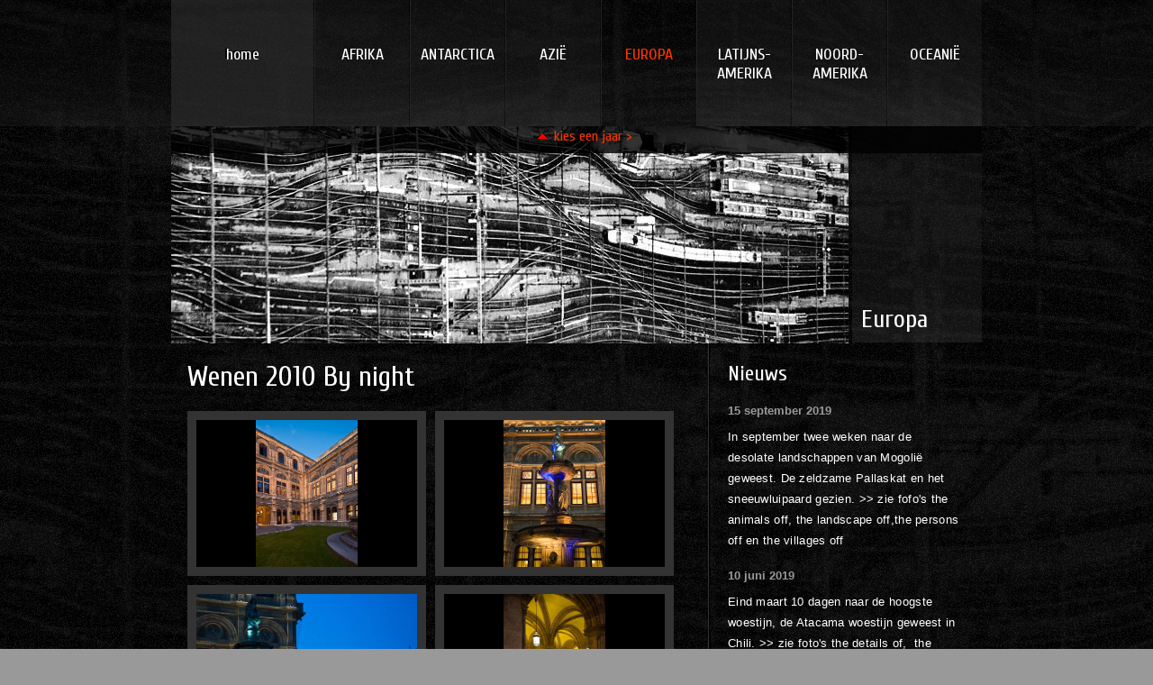

--- FILE ---
content_type: text/html; charset=utf-8
request_url: https://www.habraken.eu/?s=fotogalerij&fgid=124
body_size: 3597
content:
<!DOCTYPE html PUBLIC "-//W3C//DTD XHTML 1.0 Transitional//EN" "http://www.w3.org/TR/xhtml1/DTD/xhtml1-transitional.dtd">
<html>

<head>
    <meta name="Description" content="HABRAKEN .EU" />
    <meta name="Keywords" content="HABRAKEN .EU" />
    <meta name="Author" content="" />
    <meta name="robots" content="index,follow" />
    <meta charset="UTF-8">
    <meta name="viewport" content="initial-scale=1, minimum-scale=1, width=device-width, height=device-height" />
    <title>HABRAKEN .EU</title>
    <script type="text/javascript" src="/thema/habraken2011/js/hammerjs.js"></script>
    <script type="text/javascript" src="//ajax.googleapis.com/ajax/libs/jquery/1.4.4/jquery.min.js"></script>
    <link href="https://fonts.googleapis.com/css?family=Cuprum" rel="stylesheet">
    <style type="text/css">
        @import url("/thema/habraken2011/css/3layer.css?v=3");
        @import url("/thema/habraken2011/dist/base.css?v=1");
    </style>
    <!--[if IE 7]>
	        <style type="text/css">
	            @import url("css/ie.css");
	        </style>
	    <![endif]-->
    <script type="text/javascript" src="/thema/habraken2011/js/layout.js?v=1"></script>
</head>

<body id="home">
    <div id="bun">
        <div id="header">
            
<ul class="nav">
    <li><a href="https://www.habraken.eu/?s=page&pid=4">AFRIKA</a></li><li><a href="https://www.habraken.eu/?s=page&pid=5">ANTARCTICA</a></li><li><a href="https://www.habraken.eu/?s=page&pid=6">AZI&Euml;</a></li><li class="current"><a href="https://www.habraken.eu/?s=page&amp;pid=7">EUROPA</a></li><li><a href="https://www.habraken.eu/?s=page&pid=8">LATIJNS-AMERIKA</a></li><li><a href="https://www.habraken.eu/?s=page&pid=9">NOORD-AMERIKA</a></li><li class="lastcmt"><a href="https://www.habraken.eu/?s=page&pid=10">OCEANI&Euml;</a></li></ul>
        </div>
        <div class="subNav">   <ul class="mainSubNav"><li>
			                      <a href="#" title="Londen 93">Londen 93</a>
			                      <ul>     <li><a href="https://www.habraken.eu/?s=fotogalerij&fgid=73">Zwart-wit foto</a></li>     <li><a href="https://www.habraken.eu/?s=fotogalerij&fgid=45">Foto</a></li>     <li><a href="https://www.habraken.eu/?s=page&pid=41">Reisbeschrijving</a></li>  </ul>
	                          </li><li>
			                      <a href="#" title="Antwerpen 07, 94">Antwerpen 07, 94</a>
			                      <ul>     <li><a href="https://www.habraken.eu/?s=fotogalerij&fgid=79">Zwart-wit foto</a></li>     <li><a href="https://www.habraken.eu/?s=fotogalerij&fgid=52">Foto</a></li>     <li><a href="https://www.habraken.eu/?s=page&pid=45">Reisbeschrijving</a></li>  </ul>
	                          </li><li>
			                      <a href="#" title="Parijs 95">Parijs 95</a>
			                      <ul>     <li><a href="https://www.habraken.eu/?s=fotogalerij&fgid=81">Zwart-wit foto</a></li>     <li><a href="https://www.habraken.eu/?s=fotogalerij&fgid=41">Foto</a></li>     <li><a href="https://www.habraken.eu/?s=page&pid=39">Reisbeschrijving</a></li>  </ul>
	                          </li><li>
			                      <a href="#" title="Aken 96">Aken 96</a>
			                      <ul>     <li><a href="https://www.habraken.eu/?s=fotogalerij&fgid=82">Zwart-wit foto</a></li>     <li><a href="https://www.habraken.eu/?s=fotogalerij&fgid=33">Foto</a></li>     <li><a href="https://www.habraken.eu/?s=page&pid=34">Reisbeschrijving</a></li>  </ul>
	                          </li><li>
			                      <a href="#" title="Brussel 96">Brussel 96</a>
			                      <ul>     <li><a href="https://www.habraken.eu/?s=fotogalerij&fgid=87">Zwart-wit foto</a></li>     <li><a href="https://www.habraken.eu/?s=fotogalerij&fgid=32">Foto</a></li>     <li><a href="https://www.habraken.eu/?s=page&pid=33">Reisbeschrijving</a></li>  </ul>
	                          </li><li>
			                      <a href="#" title="Brugge e.o. 96">Brugge e.o. 96</a>
			                      <ul>     <li><a href="https://www.habraken.eu/?s=fotogalerij&fgid=86">Zwart-wit foto</a></li>     <li><a href="https://www.habraken.eu/?s=fotogalerij&fgid=34">Foto</a></li>     <li><a href="https://www.habraken.eu/?s=page&pid=35">Reisbeschrijving</a></li>  </ul>
	                          </li><li>
			                      <a href="#" title="Moskou 99">Moskou 99</a>
			                      <ul>     <li><a href="https://www.habraken.eu/?s=fotogalerij&fgid=93">Zwart-wit foto</a></li>     <li><a href="https://www.habraken.eu/?s=fotogalerij&fgid=25">Foto</a></li>     <li><a href="https://www.habraken.eu/?s=page&pid=27">Reisbeschrijving</a></li>  </ul>
	                          </li><li>
			                      <a href="#" title="St. Petersburg 99">St. Petersburg 99</a>
			                      <ul>     <li><a href="https://www.habraken.eu/?s=fotogalerij&fgid=94">Zwart-wit foto</a></li>     <li><a href="https://www.habraken.eu/?s=fotogalerij&fgid=24">Foto</a></li>     <li><a href="https://www.habraken.eu/?s=page&pid=27">Reisbeschrijving</a></li>  </ul>
	                          </li><li>
			                      <a href="#" title="Athene 00">Athene 00</a>
			                      <ul>     <li><a href="https://www.habraken.eu/?s=fotogalerij&fgid=98">Zwart-wit foto</a></li>     <li><a href="https://www.habraken.eu/?s=fotogalerij&fgid=22">Foto</a></li>     <li><a href="https://www.habraken.eu/?s=page&pid=26">Reisbeschrijving</a></li>  </ul>
	                          </li><li>
			                      <a href="#" title="Hannover 00">Hannover 00</a>
			                      <ul>     <li><a href="https://www.habraken.eu/?s=fotogalerij&fgid=97">Zwart-wit foto</a></li>     <li><a href="https://www.habraken.eu/?s=fotogalerij&fgid=23">Foto</a></li>     <li><a href="https://www.habraken.eu/?s=page&pid=25">Reisbeschrijving</a></li>  </ul>
	                          </li><li>
			                      <a href="#" title="Berlijn 01">Berlijn 01</a>
			                      <ul>     <li><a href="https://www.habraken.eu/?s=fotogalerij&fgid=107">Zwart-wit foto</a></li>     <li><a href="https://www.habraken.eu/?s=fotogalerij&fgid=19">Foto</a></li>     <li><a href="https://www.habraken.eu/?s=page&pid=23">Reisbeschrijving</a></li>  </ul>
	                          </li><li>
			                      <a href="#" title="Madrid 02">Madrid 02</a>
			                      <ul>     <li><a href="https://www.habraken.eu/?s=fotogalerij&fgid=100">Zwart-wit foto</a></li>     <li><a href="https://www.habraken.eu/?s=fotogalerij&fgid=17">Foto</a></li>     <li><a href="https://www.habraken.eu/?s=page&pid=21">Reisbeschrijving</a></li>  </ul>
	                          </li><li>
			                      <a href="#" title="Rome 03">Rome 03</a>
			                      <ul>     <li><a href="https://www.habraken.eu/?s=fotogalerij&fgid=103">Zwart-wit foto</a></li>     <li><a href="https://www.habraken.eu/?s=fotogalerij&fgid=16">Foto</a></li>     <li><a href="https://www.habraken.eu/?s=page&pid=20">Reisbeschrijving</a></li>  </ul>
	                          </li><li>
			                      <a href="#" title="Kappl 08">Kappl 08</a>
			                      <ul>     <li><a href="https://www.habraken.eu/?s=fotogalerij&fgid=110">Zwart-wit foto</a></li>     <li><a href="https://www.habraken.eu/?s=fotogalerij&fgid=38">Foto</a></li>     <li><a href="https://www.habraken.eu/?s=page&pid=36">Reisbeschrijving</a></li>  </ul>
	                          </li><li>
			                      <a href="#" title="Istanbul 08">Istanbul 08</a>
			                      <ul>     <li><a href="https://www.habraken.eu/?s=fotogalerij&fgid=171">Zwart-wit foto</a></li>     <li><a href="https://www.habraken.eu/?s=fotogalerij&fgid=132">By night</a></li>     <li><a href="https://www.habraken.eu/?s=fotogalerij&fgid=133">The benches of</a></li>     <li><a href="https://www.habraken.eu/?s=fotogalerij&fgid=134">The city of</a></li>     <li><a href="https://www.habraken.eu/?s=fotogalerij&fgid=135">The people of</a></li>     <li><a href="https://www.habraken.eu/?s=fotogalerij&fgid=136">The taxis of</a></li>     <li><a href="https://www.habraken.eu/?s=page&pid=48">Reisbeschrijving</a></li>  </ul>
	                          </li><li>
			                      <a href="#" title="Luxemburg 09">Luxemburg 09</a>
			                      <ul>     <li><a href="https://www.habraken.eu/?s=fotogalerij&fgid=172">Zwart-wit foto</a></li>     <li><a href="https://www.habraken.eu/?s=fotogalerij&fgid=137">The city of</a></li>     <li><a href="https://www.habraken.eu/?s=fotogalerij&fgid=138">The people of</a></li>     <li><a href="https://www.habraken.eu/?s=fotogalerij&fgid=139">The phones of</a></li>     <li><a href="https://www.habraken.eu/?s=page&pid=50">Reisbeschrijving</a></li>  </ul>
	                          </li><li>
			                      <a href="#" title="Wenen 10">Wenen 10</a>
			                      <ul>     <li><a href="https://www.habraken.eu/?s=fotogalerij&fgid=173">Zwart-wit foto</a></li>     <li><a href="https://www.habraken.eu/?s=fotogalerij&fgid=124">By night</a></li>     <li><a href="https://www.habraken.eu/?s=fotogalerij&fgid=125">The benches of</a></li>     <li><a href="https://www.habraken.eu/?s=fotogalerij&fgid=126">The churches of</a></li>     <li><a href="https://www.habraken.eu/?s=fotogalerij&fgid=127">The city of</a></li>     <li><a href="https://www.habraken.eu/?s=fotogalerij&fgid=128">The monuments of</a></li>     <li><a href="https://www.habraken.eu/?s=fotogalerij&fgid=129">The people of</a></li>     <li><a href="https://www.habraken.eu/?s=fotogalerij&fgid=130">The phones of</a></li>     <li><a href="https://www.habraken.eu/?s=fotogalerij&fgid=131">The statues of</a></li>     <li><a href="https://www.habraken.eu/?s=page&pid=56">Reisbeschrijving</a></li>  </ul>
	                          </li><li>
			                      <a href="#" title="Barcelona 11">Barcelona 11</a>
			                      <ul>     <li><a href="https://www.habraken.eu/?s=fotogalerij&fgid=189">The alleys of</a></li>     <li><a href="https://www.habraken.eu/?s=fotogalerij&fgid=190">The benches of</a></li>     <li><a href="https://www.habraken.eu/?s=fotogalerij&fgid=191">The city of</a></li>     <li><a href="https://www.habraken.eu/?s=fotogalerij&fgid=192">Gaudi of</a></li>     <li><a href="https://www.habraken.eu/?s=fotogalerij&fgid=193">The people of</a></li>     <li><a href="https://www.habraken.eu/?s=fotogalerij&fgid=194">The phones of</a></li>     <li><a href="https://www.habraken.eu/?s=page&pid=59">Reisbeschrijving</a></li>  </ul>
	                          </li><li>
			                      <a href="#" title="Parijs 12">Parijs 12</a>
			                      <ul>     <li><a href="https://www.habraken.eu/?s=fotogalerij&fgid=231">The city of</a></li>     <li><a href="https://www.habraken.eu/?s=fotogalerij&fgid=232">The graveyards of</a></li>     <li><a href="https://www.habraken.eu/?s=fotogalerij&fgid=233">The staircases of</a></li>     <li><a href="https://www.habraken.eu/?s=fotogalerij&fgid=234">The benches of</a></li>     <li><a href="https://www.habraken.eu/?s=fotogalerij&fgid=235">The people of</a></li>     <li><a href="https://www.habraken.eu/?s=fotogalerij&fgid=236">The metro of</a></li>     <li><a href="https://www.habraken.eu/?s=fotogalerij&fgid=237">The phones of</a></li>     <li><a href="https://www.habraken.eu/?s=fotogalerij&fgid=238">The Eiffel Tower of</a></li>     <li><a href="https://www.habraken.eu/?s=fotogalerij&fgid=239">The Louvre of</a></li>     <li><a href="https://www.habraken.eu/?s=fotogalerij&fgid=240">The Seine of</a></li>     <li><a href="https://www.habraken.eu/?s=fotogalerij&fgid=241">The Notre Dame of</a></li>     <li><a href="https://www.habraken.eu/?s=fotogalerij&fgid=242">The Arc de Triomphe of</a></li>     <li><a href="https://www.habraken.eu/?s=fotogalerij&fgid=243">The Centre Pompidou of</a></li>     <li><a href="https://www.habraken.eu/?s=fotogalerij&fgid=244">The Sacr&eacute;-Coeur of</a></li>     <li><a href="https://www.habraken.eu/?s=fotogalerij&fgid=245">The H&ocirc;tel des Invalides of</a></li>     <li><a href="https://www.habraken.eu/?s=fotogalerij&fgid=246">The Grand Palais of</a></li>     <li><a href="https://www.habraken.eu/?s=fotogalerij&fgid=247">The Path&eacute;on of</a></li>     <li><a href="https://www.habraken.eu/?s=fotogalerij&fgid=248">The H&ocirc;tel de Ville of</a></li>     <li><a href="https://www.habraken.eu/?s=fotogalerij&fgid=249">La D&eacute;fense of</a></li>     <li><a href="https://www.habraken.eu/?s=fotogalerij&fgid=250">The panorama of</a></li>     <li><a href="https://www.habraken.eu/?s=page&pid=63">Reisbeschrijving</a></li>  </ul>
	                          </li><li>
			                      <a href="#" title="Madeira 13">Madeira 13</a>
			                      <ul>     <li><a href="https://www.habraken.eu/?s=fotogalerij&fgid=276">The animals of</a></li>     <li><a href="https://www.habraken.eu/?s=fotogalerij&fgid=277">The benches of</a></li>     <li><a href="https://www.habraken.eu/?s=fotogalerij&fgid=278">The churches of</a></li>     <li><a href="https://www.habraken.eu/?s=fotogalerij&fgid=279">The fa&ccedil;ade of</a></li>     <li><a href="https://www.habraken.eu/?s=fotogalerij&fgid=280">The flowers of</a></li>     <li><a href="https://www.habraken.eu/?s=fotogalerij&fgid=281">The phones of</a></li>     <li><a href="https://www.habraken.eu/?s=fotogalerij&fgid=282">The round trip of</a></li>     <li><a href="https://www.habraken.eu/?s=fotogalerij&fgid=283">The scenery of</a></li>     <li><a href="https://www.habraken.eu/?s=fotogalerij&fgid=284">The panorama of</a></li>     <li><a href="https://www.habraken.eu/?s=page&pid=66">Reisbeschrijving</a></li>  </ul>
	                          </li><li>
			                      <a href="#" title="Keulen 13">Keulen 13</a>
			                      <ul>     <li><a href="https://www.habraken.eu/?s=fotogalerij&fgid=304">The benches of</a></li>     <li><a href="https://www.habraken.eu/?s=fotogalerij&fgid=305">The city of</a></li>     <li><a href="https://www.habraken.eu/?s=fotogalerij&fgid=306">The Dom of</a></li>     <li><a href="https://www.habraken.eu/?s=fotogalerij&fgid=307">The Im Zollhafen of</a></li>     <li><a href="https://www.habraken.eu/?s=fotogalerij&fgid=308">The nights of</a></li>     <li><a href="https://www.habraken.eu/?s=fotogalerij&fgid=309">The phones of</a></li>     <li><a href="https://www.habraken.eu/?s=fotogalerij&fgid=310">The people of</a></li>     <li><a href="https://www.habraken.eu/?s=page&pid=70">Reisbeschrijving</a></li>  </ul>
	                          </li><li>
			                      <a href="#" title="Brussel 14">Brussel 14</a>
			                      <ul>     <li><a href="https://www.habraken.eu/?s=fotogalerij&fgid=357">The city of</a></li>     <li><a href="https://www.habraken.eu/?s=fotogalerij&fgid=358">The crosswalks of</a></li>     <li><a href="https://www.habraken.eu/?s=fotogalerij&fgid=359">The nights of</a></li>     <li><a href="https://www.habraken.eu/?s=page&pid=72">Reisbeschrijving</a></li>  </ul>
	                          </li><li>
			                      <a href="#" title="Kopenhagen 15">Kopenhagen 15</a>
			                      <ul>     <li><a href="https://www.habraken.eu/?s=fotogalerij&fgid=365">The benches of</a></li>     <li><a href="https://www.habraken.eu/?s=fotogalerij&fgid=366">The city of</a></li>     <li><a href="https://www.habraken.eu/?s=fotogalerij&fgid=367">The people of</a></li>     <li><a href="https://www.habraken.eu/?s=fotogalerij&fgid=368">The phones of</a></li>     <li><a href="https://www.habraken.eu/?s=fotogalerij&fgid=369">The stairs of</a></li>     <li><a href="https://www.habraken.eu/?s=fotogalerij&fgid=370">The statues of</a></li>     <li><a href="https://www.habraken.eu/?s=fotogalerij&fgid=371">The zoo of</a></li>     <li><a href="https://www.habraken.eu/?s=fotogalerij&fgid=372">The city of Hamburg</a></li>     <li><a href="https://www.habraken.eu/?s=page&pid=73">Reisbeschrijving</a></li>  </ul>
	                          </li><li>
			                      <a href="#" title="Azoren 15">Azoren 15</a>
			                      <ul>     <li><a href="https://www.habraken.eu/?s=fotogalerij&fgid=423">The churches of</a></li>     <li><a href="https://www.habraken.eu/?s=fotogalerij&fgid=424">The coast of</a></li>     <li><a href="https://www.habraken.eu/?s=fotogalerij&fgid=425">The dolphins of</a></li>     <li><a href="https://www.habraken.eu/?s=fotogalerij&fgid=426">The facades of</a></li>     <li><a href="https://www.habraken.eu/?s=fotogalerij&fgid=427">The nature of</a></li>     <li><a href="https://www.habraken.eu/?s=fotogalerij&fgid=428">The phones of</a></li>     <li><a href="https://www.habraken.eu/?s=fotogalerij&fgid=429">The roundtrip of</a></li>     <li><a href="https://www.habraken.eu/?s=fotogalerij&fgid=430">The volcanos of</a></li>     <li><a href="https://www.habraken.eu/?s=fotogalerij&fgid=431">The panorama of</a></li>  </ul>
	                          </li><li>
			                      <a href="#" title="Boedapest 16">Boedapest 16</a>
			                      <ul>     <li><a href="https://www.habraken.eu/?s=fotogalerij&fgid=432">The benches of</a></li>     <li><a href="https://www.habraken.eu/?s=fotogalerij&fgid=433">The bridges of</a></li>     <li><a href="https://www.habraken.eu/?s=fotogalerij&fgid=434">The city of</a></li>     <li><a href="https://www.habraken.eu/?s=fotogalerij&fgid=435">The communist statues of</a></li>     <li><a href="https://www.habraken.eu/?s=fotogalerij&fgid=436">The nights of</a></li>     <li><a href="https://www.habraken.eu/?s=fotogalerij&fgid=438">The statues of</a></li>     <li><a href="https://www.habraken.eu/?s=fotogalerij&fgid=439">The street lighting of</a></li>     <li><a href="https://www.habraken.eu/?s=fotogalerij&fgid=437">The phones of</a></li>     <li><a href="https://www.habraken.eu/?s=fotogalerij&fgid=440">The panorama of</a></li>  </ul>
	                          </li>   </ul>  <a href="#" class="jaar btn">kies een jaar &gt;</a></div>        <div id="etalageMini">
            <h3 id="pageTitle"><span>Habraken</span></h3>

            

            <img src="/pics/header/habraken2011/011-header-parijs-004-Parijs.jpg" class="bgImg" alt="eta" />
        </div>
        
        <div id="content">
            
    <div id="normContent">
        <h1>
            Wenen 2010 By night        </h1>
        <!--
                <div id="choises">
                    <h4>Kies soort foto:</h4>
                    <ul>
                        <li><a href="#" class="current">zwart/wit</a> | </li>
                        <li><a href="#">kleur</a></li>
                    </ul>
                </div>
                -->
                        <ul class="pictures">
                                            <li class="first" id="pics_1">
                            <h4>
                                <span>2010:06:20 11:55:17</span>
                                <!--<span>NIKON D700</span>-->
                                <a href="#">bekijk foto</a>
                            </h4>
                            <a style="background-image: url(pics/galerij/2010_wenen_night/20100607-2n-013-Wenen-1.jpg)" title="NIKON D700, 2010:06:20 11:55:17" href="pics/galerij/2010_wenen_night/20100607-2n-013-Wenen-1.jpg">
                                                                    <img height="170" alt="medium" src="pics/galerij/2010_wenen_night/20100607-2n-013-Wenen-1.jpg" />
                                                            </a>
                        </li>

                                            <li class="first" id="pics_2">
                            <h4>
                                <span>2010:06:20 11:55:21</span>
                                <!--<span>NIKON D700</span>-->
                                <a href="#">bekijk foto</a>
                            </h4>
                            <a style="background-image: url(pics/galerij/2010_wenen_night/20100607-2n-018-Wenen-1.jpg)" title="NIKON D700, 2010:06:20 11:55:21" href="pics/galerij/2010_wenen_night/20100607-2n-018-Wenen-1.jpg">
                                                                    <img height="170" alt="medium" src="pics/galerij/2010_wenen_night/20100607-2n-018-Wenen-1.jpg" />
                                                            </a>
                        </li>

                                            <li class="first" id="pics_3">
                            <h4>
                                <span>2010:06:20 11:56:37</span>
                                <!--<span>NIKON D700</span>-->
                                <a href="#">bekijk foto</a>
                            </h4>
                            <a style="background-image: url(pics/galerij/2010_wenen_night/20100607-2n-019-Wenen-1.jpg)" title="NIKON D700, 2010:06:20 11:56:37" href="pics/galerij/2010_wenen_night/20100607-2n-019-Wenen-1.jpg">
                                                                    <img width="245" alt="medium" src="pics/galerij/2010_wenen_night/20100607-2n-019-Wenen-1.jpg" />
                                                            </a>
                        </li>

                                            <li class="first" id="pics_4">
                            <h4>
                                <span>2010:06:20 11:55:26</span>
                                <!--<span>NIKON D700</span>-->
                                <a href="#">bekijk foto</a>
                            </h4>
                            <a style="background-image: url(pics/galerij/2010_wenen_night/20100607-2n-021-Wenen-1.jpg)" title="NIKON D700, 2010:06:20 11:55:26" href="pics/galerij/2010_wenen_night/20100607-2n-021-Wenen-1.jpg">
                                                                    <img height="170" alt="medium" src="pics/galerij/2010_wenen_night/20100607-2n-021-Wenen-1.jpg" />
                                                            </a>
                        </li>

                                            <li class="first" id="pics_5">
                            <h4>
                                <span>2010:06:20 11:55:41</span>
                                <!--<span>NIKON D700</span>-->
                                <a href="#">bekijk foto</a>
                            </h4>
                            <a style="background-image: url(pics/galerij/2010_wenen_night/20100607-2n-037-Wenen-1.jpg)" title="NIKON D700, 2010:06:20 11:55:41" href="pics/galerij/2010_wenen_night/20100607-2n-037-Wenen-1.jpg">
                                                                    <img height="170" alt="medium" src="pics/galerij/2010_wenen_night/20100607-2n-037-Wenen-1.jpg" />
                                                            </a>
                        </li>

                                            <li class="first" id="pics_6">
                            <h4>
                                <span>2010:06:20 11:58:51</span>
                                <!--<span>NIKON D700</span>-->
                                <a href="#">bekijk foto</a>
                            </h4>
                            <a style="background-image: url(pics/galerij/2010_wenen_night/20100608-2n-024-Wenen-1.jpg)" title="NIKON D700, 2010:06:20 11:58:51" href="pics/galerij/2010_wenen_night/20100608-2n-024-Wenen-1.jpg">
                                                                    <img height="170" alt="medium" src="pics/galerij/2010_wenen_night/20100608-2n-024-Wenen-1.jpg" />
                                                            </a>
                        </li>

                                            <li class="first" id="pics_7">
                            <h4>
                                <span>2010:06:20 11:59:36</span>
                                <!--<span>NIKON D700</span>-->
                                <a href="#">bekijk foto</a>
                            </h4>
                            <a style="background-image: url(pics/galerij/2010_wenen_night/20100608-2n-032-Wenen-1.jpg)" title="NIKON D700, 2010:06:20 11:59:36" href="pics/galerij/2010_wenen_night/20100608-2n-032-Wenen-1.jpg">
                                                                    <img width="245" alt="medium" src="pics/galerij/2010_wenen_night/20100608-2n-032-Wenen-1.jpg" />
                                                            </a>
                        </li>

                                            <li class="first" id="pics_8">
                            <h4>
                                <span>2010:06:20 11:59:45</span>
                                <!--<span>NIKON D700</span>-->
                                <a href="#">bekijk foto</a>
                            </h4>
                            <a style="background-image: url(pics/galerij/2010_wenen_night/20100608-2n-059-Wenen-1.jpg)" title="NIKON D700, 2010:06:20 11:59:45" href="pics/galerij/2010_wenen_night/20100608-2n-059-Wenen-1.jpg">
                                                                    <img width="245" alt="medium" src="pics/galerij/2010_wenen_night/20100608-2n-059-Wenen-1.jpg" />
                                                            </a>
                        </li>

                                            <li class="first" id="pics_9">
                            <h4>
                                <span>2010:06:20 11:59:48</span>
                                <!--<span>NIKON D700</span>-->
                                <a href="#">bekijk foto</a>
                            </h4>
                            <a style="background-image: url(pics/galerij/2010_wenen_night/20100608-2n-061-Wenen-1.jpg)" title="NIKON D700, 2010:06:20 11:59:48" href="pics/galerij/2010_wenen_night/20100608-2n-061-Wenen-1.jpg">
                                                                    <img width="245" alt="medium" src="pics/galerij/2010_wenen_night/20100608-2n-061-Wenen-1.jpg" />
                                                            </a>
                        </li>

                                            <li class="first" id="pics_10">
                            <h4>
                                <span>2010:06:20 11:59:54</span>
                                <!--<span>NIKON D700</span>-->
                                <a href="#">bekijk foto</a>
                            </h4>
                            <a style="background-image: url(pics/galerij/2010_wenen_night/20100608-2n-066-Wenen-1.jpg)" title="NIKON D700, 2010:06:20 11:59:54" href="pics/galerij/2010_wenen_night/20100608-2n-066-Wenen-1.jpg">
                                                                    <img width="245" alt="medium" src="pics/galerij/2010_wenen_night/20100608-2n-066-Wenen-1.jpg" />
                                                            </a>
                        </li>

                                            <li class="first" id="pics_11">
                            <h4>
                                <span>2010:06:20 11:59:57</span>
                                <!--<span>NIKON D700</span>-->
                                <a href="#">bekijk foto</a>
                            </h4>
                            <a style="background-image: url(pics/galerij/2010_wenen_night/20100608-2n-069-Wenen-1.jpg)" title="NIKON D700, 2010:06:20 11:59:57" href="pics/galerij/2010_wenen_night/20100608-2n-069-Wenen-1.jpg">
                                                                    <img width="245" alt="medium" src="pics/galerij/2010_wenen_night/20100608-2n-069-Wenen-1.jpg" />
                                                            </a>
                        </li>

                                            <li class="first" id="pics_12">
                            <h4>
                                <span>2010:06:20 12:04:51</span>
                                <!--<span>NIKON D700</span>-->
                                <a href="#">bekijk foto</a>
                            </h4>
                            <a style="background-image: url(pics/galerij/2010_wenen_night/20100609-2n-026-Wenen-1.jpg)" title="NIKON D700, 2010:06:20 12:04:51" href="pics/galerij/2010_wenen_night/20100609-2n-026-Wenen-1.jpg">
                                                                    <img width="245" alt="medium" src="pics/galerij/2010_wenen_night/20100609-2n-026-Wenen-1.jpg" />
                                                            </a>
                        </li>

                                            <li class="first" id="pics_13">
                            <h4>
                                <span>2010:06:20 12:05:43</span>
                                <!--<span>NIKON D700</span>-->
                                <a href="#">bekijk foto</a>
                            </h4>
                            <a style="background-image: url(pics/galerij/2010_wenen_night/20100609-2n-036-Wenen-1.jpg)" title="NIKON D700, 2010:06:20 12:05:43" href="pics/galerij/2010_wenen_night/20100609-2n-036-Wenen-1.jpg">
                                                                    <img height="170" alt="medium" src="pics/galerij/2010_wenen_night/20100609-2n-036-Wenen-1.jpg" />
                                                            </a>
                        </li>

                                            <li class="first" id="pics_14">
                            <h4>
                                <span>2010:06:20 12:04:53</span>
                                <!--<span>NIKON D700</span>-->
                                <a href="#">bekijk foto</a>
                            </h4>
                            <a style="background-image: url(pics/galerij/2010_wenen_night/20100609-2n-040-Wenen-1.jpg)" title="NIKON D700, 2010:06:20 12:04:53" href="pics/galerij/2010_wenen_night/20100609-2n-040-Wenen-1.jpg">
                                                                    <img width="245" alt="medium" src="pics/galerij/2010_wenen_night/20100609-2n-040-Wenen-1.jpg" />
                                                            </a>
                        </li>

                                            <li class="first" id="pics_15">
                            <h4>
                                <span>2010:06:20 12:04:59</span>
                                <!--<span>NIKON D700</span>-->
                                <a href="#">bekijk foto</a>
                            </h4>
                            <a style="background-image: url(pics/galerij/2010_wenen_night/20100609-2n-046-Wenen-1.jpg)" title="NIKON D700, 2010:06:20 12:04:59" href="pics/galerij/2010_wenen_night/20100609-2n-046-Wenen-1.jpg">
                                                                    <img width="245" alt="medium" src="pics/galerij/2010_wenen_night/20100609-2n-046-Wenen-1.jpg" />
                                                            </a>
                        </li>

                                            <li class="first" id="pics_16">
                            <h4>
                                <span>2010:06:20 12:07:50</span>
                                <!--<span>NIKON D700</span>-->
                                <a href="#">bekijk foto</a>
                            </h4>
                            <a style="background-image: url(pics/galerij/2010_wenen_night/20100610-2n-003-Wenen-1.jpg)" title="NIKON D700, 2010:06:20 12:07:50" href="pics/galerij/2010_wenen_night/20100610-2n-003-Wenen-1.jpg">
                                                                    <img width="245" alt="medium" src="pics/galerij/2010_wenen_night/20100610-2n-003-Wenen-1.jpg" />
                                                            </a>
                        </li>

                                            <li class="first" id="pics_17">
                            <h4>
                                <span>2010:06:20 12:07:59</span>
                                <!--<span>NIKON D700</span>-->
                                <a href="#">bekijk foto</a>
                            </h4>
                            <a style="background-image: url(pics/galerij/2010_wenen_night/20100610-2n-027-Wenen-1.jpg)" title="NIKON D700, 2010:06:20 12:07:59" href="pics/galerij/2010_wenen_night/20100610-2n-027-Wenen-1.jpg">
                                                                    <img width="245" alt="medium" src="pics/galerij/2010_wenen_night/20100610-2n-027-Wenen-1.jpg" />
                                                            </a>
                        </li>

                                            <li class="first" id="pics_18">
                            <h4>
                                <span>2010:06:20 12:08:02</span>
                                <!--<span>NIKON D700</span>-->
                                <a href="#">bekijk foto</a>
                            </h4>
                            <a style="background-image: url(pics/galerij/2010_wenen_night/20100610-2n-029-Wenen-1.jpg)" title="NIKON D700, 2010:06:20 12:08:02" href="pics/galerij/2010_wenen_night/20100610-2n-029-Wenen-1.jpg">
                                                                    <img width="245" alt="medium" src="pics/galerij/2010_wenen_night/20100610-2n-029-Wenen-1.jpg" />
                                                            </a>
                        </li>

                                            <li class="first" id="pics_19">
                            <h4>
                                <span>2010:06:20 12:08:05</span>
                                <!--<span>NIKON D700</span>-->
                                <a href="#">bekijk foto</a>
                            </h4>
                            <a style="background-image: url(pics/galerij/2010_wenen_night/20100610-2n-031-Wenen-1.jpg)" title="NIKON D700, 2010:06:20 12:08:05" href="pics/galerij/2010_wenen_night/20100610-2n-031-Wenen-1.jpg">
                                                                    <img width="245" alt="medium" src="pics/galerij/2010_wenen_night/20100610-2n-031-Wenen-1.jpg" />
                                                            </a>
                        </li>

                                            <li class="first" id="pics_20">
                            <h4>
                                <span>2010:06:20 12:08:51</span>
                                <!--<span>NIKON D700</span>-->
                                <a href="#">bekijk foto</a>
                            </h4>
                            <a style="background-image: url(pics/galerij/2010_wenen_night/20100610-2n-042-Wenen-1.jpg)" title="NIKON D700, 2010:06:20 12:08:51" href="pics/galerij/2010_wenen_night/20100610-2n-042-Wenen-1.jpg">
                                                                    <img height="170" alt="medium" src="pics/galerij/2010_wenen_night/20100610-2n-042-Wenen-1.jpg" />
                                                            </a>
                        </li>

                                            <li class="first" id="pics_21">
                            <h4>
                                <span>2010:06:20 12:08:12</span>
                                <!--<span>NIKON D700</span>-->
                                <a href="#">bekijk foto</a>
                            </h4>
                            <a style="background-image: url(pics/galerij/2010_wenen_night/20100610-2n-047-Wenen-1.jpg)" title="NIKON D700, 2010:06:20 12:08:12" href="pics/galerij/2010_wenen_night/20100610-2n-047-Wenen-1.jpg">
                                                                    <img width="245" alt="medium" src="pics/galerij/2010_wenen_night/20100610-2n-047-Wenen-1.jpg" />
                                                            </a>
                        </li>

                                            <li class="first" id="pics_22">
                            <h4>
                                <span>2010:06:20 12:08:53</span>
                                <!--<span>NIKON D700</span>-->
                                <a href="#">bekijk foto</a>
                            </h4>
                            <a style="background-image: url(pics/galerij/2010_wenen_night/20100610-2n-051-Wenen-1.jpg)" title="NIKON D700, 2010:06:20 12:08:53" href="pics/galerij/2010_wenen_night/20100610-2n-051-Wenen-1.jpg">
                                                                    <img height="170" alt="medium" src="pics/galerij/2010_wenen_night/20100610-2n-051-Wenen-1.jpg" />
                                                            </a>
                        </li>

                                            <li class="first" id="pics_23">
                            <h4>
                                <span>2010:06:20 12:09:41</span>
                                <!--<span>NIKON D700</span>-->
                                <a href="#">bekijk foto</a>
                            </h4>
                            <a style="background-image: url(pics/galerij/2010_wenen_night/20100611-2n-016-Wenen-1.jpg)" title="NIKON D700, 2010:06:20 12:09:41" href="pics/galerij/2010_wenen_night/20100611-2n-016-Wenen-1.jpg">
                                                                    <img height="170" alt="medium" src="pics/galerij/2010_wenen_night/20100611-2n-016-Wenen-1.jpg" />
                                                            </a>
                        </li>

                                    </ul>

                <ol class="paginationMenu">
                    <li><img style="display: none;" src="/thema/habraken2011/images/ajax-loader-small.gif" class="imgLoader" /></li>
                </ol>

                <a class="etalage_arrowNavigation btn totalLeft" style="display:none;")>volgende &gt;</a>
                <a class="etalage_arrowNavigation btn totalRight">&lt; terug</a>

                </div>
            
<div id="collumRight" class="nieuws nieuwsContent">
    <h2>Nieuws</h2>
    <h6><span>15 september 2019</span></h6><p><a href="?s=nieuws&nid=114">In september twee weken naar de desolate landschappen van Mogoli&euml; geweest. De zeldzame Pallaskat en het sneeuwluipaard gezien.

&gt;&gt; zie fofo&#39;s the animals off, the landscape off,the persons off&nbsp;en the villages off

&nbsp;

&nbsp;</a></p><h6><span>10 juni 2019</span></h6><p><a href="?s=nieuws&nid=112">Eind maart 10 dagen naar de hoogste woestijn, de Atacama woestijn geweest in Chili.

&gt;&gt; zie foto&#39;s the details of,&nbsp;&nbsp;the geysers of, the animals of, the landscape of, the persons of,the starry sky of, the sunset of&nbsp;en the roads of

&nbsp; &nbsp;&nbsp;

&nbsp; &nbsp;&nbsp;</a></p><h6><span>28 februari 2019</span></h6><p><a href="?s=nieuws&nid=111">Eind januari 10 dagen naar Yellowstone geweest om bizons in de sneeuw te fotograferen. Op de terugreis een aantal dagen naar Cichicago gegaan op de koudste dag ooit van Chicago

&gt;&gt; zie foto&#39;s Yellowstone bizons

&gt;&gt; zie foto&#39;s Chicago

&nbsp;</a></p><h6><span>25 december 2018</span></h6><p><a href="?s=nieuws&nid=110">In december bij het Fotomuseum Antwerpen en het Huis Marseille Amsterdam cursussen gevolgt in oude technieken zoals, kalietypie, cyanotypie, zoutdruk en gomdruk.

&gt;&gt; foto&#39;s van Marianne in oude technieken

&nbsp;</a></p><h6><span>21 oktober 2018</span></h6><p><a href="?s=nieuws&nid=109">Met het herprogrammeren na het overlijden van Marianne heb ik de fotografie weer wat opgepakt. Met Loulou Beavers reisorganisatie een aantal dagen langs de Opaalkust wezen fotograferen bij zeer zonnig weer.

&gt;&gt; zie foto&#39;s Opaalkust


&nbsp;</a></p>    <a href="/nieuws/" class="btn">lees het nieuws &gt;</a>
</div>
            <div class="cl"></div>
        </div>
                <a href="/" id="logo"><span>home</span></a>
    </div>
    <div class="backgroundImg"></div>
    <div class="backgroundTiler"></div>
    <div class="headerTiler"></div>

        <div id="showBigPicture"></div>
    </body>

</html>


--- FILE ---
content_type: text/css
request_url: https://www.habraken.eu/thema/habraken2011/css/3layer.css?v=3
body_size: 134
content:
@import url("reset.css");
@import url("layout.css");

body { background:#999; text-align: center;}
body, html {
    height: 100%;
    -webkit-overflow-scrolling: touch;
}
* {
    -webkit-overflow-scrolling: touch;
}
h1, h2, h3, .kop, .subkop { font-family: 'Cuprum', Palatino, arial, serif; }
@media all and (max-width: 600px) {
    body div#showBigPicture {
        position: fixed;
        left: 0;
        top: 0;
        bottom: 0;
        right: 0;
        height: 100%;
        -webkit-overflow-scrolling: touch;
    }
    div#showBigPicture a.right {
        padding: 20px;
    }

    div#showBigPicture a.sluiten {
        padding: 20px;
    }
    
}


--- FILE ---
content_type: text/css
request_url: https://www.habraken.eu/thema/habraken2011/dist/base.css?v=1
body_size: 1374
content:

body, html  {
    overflow-x: hidden;
}

div#bun {
    width: auto; width: 100%;
    max-width: 900px;
}

div#header .menu_btn {
    display: none;
    text-align: center;
    width: 40px;
    margin: 0 auto;
    padding: 10px 0;
}

div#header .menu_btn span {
    display: block;
    background: #FFF;
    height: 3px;
    margin-bottom: 3px;
}

@media all and (max-width: 900px) {

    div#header  {
        padding-top: 60px;
    }

    div#header .menu_btn  {
        display: block;
    }
    }

@media all and (max-width: 600px) {

    div#etalageMini img {
        float: none;
        width: 100%; height: auto;
    }
    ol.paginationMenu li a {
        width: 10px; height: 10px;
    }


    div.leftColl, div#collumRight, div#collumLeft {
        float: none; width: 100%;
        padding-bottom: 20px;
        margin-bottom: 0; padding-right: 30px;
        padding: 10px; box-sizing: border-box;
    }


    div.leftColl img, div#collumRight img, div#collumLeft img {
        float: none!important;
    }

    div#etalage div#etalage_etalageMask li {
        height: 270px; width: 100%;
    }



    div#normContent {
        width: 100%; box-sizing: border-box;
        float: none; border: none;
    }



    div#normContent img {
        width: 100%!important;
        height: auto!important;
        margin: 10px 0;
    }
    ul.pictures li {
        float: none; width: 100%; max-width: 900px;
    }

    div#impressie_etalageMask {
        width: 100%; max-width: 900px; overflow: hidden;

    }

    div.leftColl, div#collumRight, div#collumLeft, div#normContent {
        border: none;
    }

    ol.paginationMenu {
        background: none;
    }

    div#etalage {
        width: 100%; height: 270px;
    }

    div#etalage_etalageIndicator {
        bottom: 0;
    }

    div#etalageMini h3 {
        display: none;
    }
    div#etalageMini h3 span {
        position: static;
    }
    div#etalageMini h3 span br {
        display: inline;
        margin: 0;
        padding: 0;
    }

    div#showBigPicture {
        z-index: 99; top: 127px;
    }

    div#normContent ul.pictures li {
        width: 50%;
    }

    div#etalage div#etalage_etalageMask h2 {
        bottom: 20px; left: 10px;
    }

    div#normContent ul.pictures li {
        display: inline-block; height: auto; width: 42%;
        margin: 2px 0; vertical-align: top;
    }


    div#etalage div#etalage_etalageMask {
        height: 270px; width: 100%; overflow: hidden;
    }

    div#etalage div#etalage_etalageMask li img {
        display: none;
    }

    div#showBigPicture div.imgWrap, div#showBigPicture div.imgHolder, div#showBigPicture {
        width: 100%;
    }

    div#showBigPicture div.choosePic {
        display: none;
    }
    div#showBigPicture a.right, div#showBigPicture a.left, div#showBigPicture a.sluiten {
        left: auto; right: 10px; top: 40px;
    }
    div#showBigPicture a.left {
        top: 0px;
    }
    div#showBigPicture a.right {
        top: 20px;
    }
    div#showBigPicture div.imgWrap {
        padding: 20px; box-sizing: border-box;
    }

    div#showBigPicture div.imgWrap img {
        width: 100%; height: auto
    }

    div#showBigPicture div.imgWrap img.loader  {
        width: auto;
        height: auto;
    }

    div#etalage div#etalage_etalageMask li {
        background-size: contain;
        background-position: center center;
        background-color: #000;
        background-repeat: no-repeat;
        overflow: hidden;
        height: 270px;
    }

    div#etalage div#etalage_etalageMask li h2 {
        font-size: 2em;
        padding: 10px;
        box-sizing: border-box;
    }

    div#etalage div#etalage_etalageMask li h2 span {
        padding-right: 5px;
    }

    div#etalage div#etalage_etalageMask li a img {
        opacity: 0;
    }
}

@media all and (min-width: 601px) and(max-width: 900px) {
    div#collumLeft {
        width: 460px;
    }
}

@media all and (max-width: 900px) {
    div#header ul.nav li a:hover, div#header ul.nav li.current a {
        background: #000;
    }
    div#showBigPicture div.imgHolder {
        width: 100%;
    }
    div#etalageMini h3 {
        float: none; width: 100%;
        height: auto; padding: 10px;
        box-sizing: border-box; text-align: center;
        display: none;
    }
    div#etalageMini img {
        width: 100%; height: auto;
    }

    div#impressie ul li .maskImg {
        text-align: center;
        margin: 0 auto;
        width: 100%;
    }

    ul.pictures li {
        box-sizing: border-box;
    }

    div#normContent ol.paginationMenu {
        width: 100%;
    }

    div#normContent ul.pictures li {
        width: 48%;
        margin: 0 1% 5px 0;
        box-sizing: border-box;
    }

    div#collumLeft div.leftColl {
        width: 100%!important; box-sizing: border-box;
    }

    div#normContent {
        width: 420px;
        
    }

    div#normContent img {
        width: 100%!important;
        height: auto!important;
        margin-bottom: 20px;
    }

    div#bun a#logo {
        top: 0; left: 0; width: 100%;
        height: auto; padding: 10px; height: 55px;
        box-sizing: border-box; z-index: 101;
        color: #666;
    }
    div#bun a#logo span {
        padding-bottom: 0;
    }
    div.subNav {
        width: 100%; box-sizing: border-box; top: 97px;
    }

    div.subNav li ul {
        position: static; width: auto;
    }

    div.subNav li ul li, div.subNav li ul a {
        float: none;
        display: inline-block;
        vertical-align: top;
    }
    div.subNav li > a {
        display: block; float: none;
    }
    div#header {
        height: auto; box-sizing: border-box;
        z-index: 100; position: relative; background: #000;
    }
    div#header ul.nav {
        height: auto;
        display: none;
        padding: 0;
        box-sizing: border-box;
    }
    div#header ul.nav li, div#header ul.nav a {
        float: none;
    }
    div#header ul.nav li a {
        width: 100%;
        height: auto;
        padding: 10px;
        box-sizing: border-box;
        background-color: #000;
    }
    div#header ul.show.nav {
        display: block;
        position: absolute;
        left: 0;
        width: 100%;
        top: 60px;
    }
}

@media all and (min-width: 601px) {
    
    .subNav {
        transition: height 0.5s;
    }
    
    .subNav ul li a {
        transition: font-size 0.3s;
    }
    
    .subNav ul li:hover a {
        font-size: 40px;
    }
    
    .subNav ul li:hover ul a {
        font-size: 30px;
    }
    
    .subNav ul li:hover ul {
        display: block!important;
    }
    
    .subNav.open  {
        height: 650px;
    }
    div.subNav li li a, div.subNav li li a:hover { font-size: 16px!important; }
}

@media all and (max-width: 600px) {
    div#normContent {
        width: 100%;
    }
    
    div#normContent ul.pictures {
        display: -ms-flexbox;
        display: flex;
        -ms-flex-wrap: wrap;
            flex-wrap: wrap;
        padding-bottom: 30px;

    }

    div#normContent ul.pictures li {
        width: 49%;
        display: block;
        height: 150px;
    }

    div#normContent ul.pictures a {                                                                         
        display: block;
        width: 100%;
        height: 100%;
        background-size: cover;
        background-position: center center;

    }
    div#normContent ul.pictures a img {
        display: none;
    }


    div#normContent ol.paginationMenu {
        float: none; padding: 0;
        margin: 0;
        position: relative;
    }

    div#normContent ol.paginationMenu img {
        position: absolute;
        left: 0;
        top: 0;
        width: 24px!important;
        height: 20px;
    }
    div#showBigPicture a.right, div#showBigPicture a.left, div#showBigPicture a.sluiten {

    }

    div#normContent ul.pictures h4 {
        display: none;
    }

    div#showBigPicture a.right {
        top: 10px;
    }

    div#showBigPicture a.left {
        top: -20px;
    }

    div#normContent .left, div#normContent .totalLeft, div#normContent .right, div#normContent .totalRight {
        z-index: 50;
    }


}
/*# sourceMappingURL=base.css.map*/

--- FILE ---
content_type: text/css
request_url: https://www.habraken.eu/thema/habraken2011/css/reset.css
body_size: 87
content:
* { margin: 0; padding: 0;  color: #fff; text-decoration: none; font-family: Helvetica, Arial, sans-serif }
a { color: #FF3300; outline: none; }
a:hover { color: #999;}
a.btn, li h4 a, .mainSubNav a, #choises li a { font-family: 'Cuprum', arial, serif; cursor:pointer;}
img {border: none;}
p { padding-bottom: 20px;}
h1, h2, h3, h4 { padding-bottom: 20px;}
html, body { height: 100%;}
.cl { clear: both;}

--- FILE ---
content_type: text/css
request_url: https://www.habraken.eu/thema/habraken2011/css/layout.css
body_size: 2596
content:
div.backgroundTiler{
    background: url('../images/background-tiler.png') repeat left top;
    width: 100%; height: 100%; left: 0; top: 0; position: fixed; z-index: 2;
}
div.headerTiler {
    background: url('../images/gradients-tile.png') repeat-x left -1820px;
    position: absolute;left: 0; top: 0; width: 100%; height: 140px;
    z-index: 3;
}


/*
    Layout
*/
div#bun { width: 900px; z-index: 4; margin: 0 auto; text-align: left; position: relative; }

div#bun a#logo { display: block; position: absolute; font-family: 'Cuprum', arial, serif;
                 height: 90px; width: 158px; padding-top: 50px; font-size: 18px; color:#3D3D3D;
                 left: 0; text-align: center;  top: 0; text-shadow: #000 -2px -1px 0px;
                 background: url('../images/light-grey-tiler.png')  left top;
}
div#bun a#logo span { display: block; font-size: 18px; padding-bottom: 5px; font-family: 'Cuprum', arial, serif; color: #FFF;}

/*
    etalage
*/
div#etalage { position: relative; width: 900px; height: 340px; }
div#etalage div#etalage_etalageMask { width: 900px; height: 340px; z-index: 1; overflow: hidden; position: relative;}
div#etalage div#etalage_etalageMask ul { position: relative;}
ol.paginationMenu {
    background: url('../images/black-tiler.png') repeat left top; height: 17px; width: 870px;
    position: absolute; left: 0; bottom: 0; list-style-type: none;
    padding: 13px 0 0 30px; z-index: 4;
}
div#etalage div#etalage_etalageMask img  { position: absolute; left: 0; top: 0; z-index: 1;}
div#etalage div#etalage_etalageMask h2 {
    position: absolute; bottom: 40px; font-size: 3em; color: #FF3300; left: 30px; z-index: 2;
    text-shadow: -1px 1px 0px #000;
}

div#etalage_etalageIndicator { width: 900px; z-index: 8; position: absolute; left: 0; bottom: 30px; height: 1px; background:#FF3300 ;}
div#etalage div#etalage_etalageMask h2 span { color: #FFF; padding-right: 30px; font-family: 'Cuprum', arial, serif;}
ol.paginationMenu li { float: left;}
ol.paginationMenu li a {
    width: 7px; float: left; height: 7px; margin-right: 5px; background: #FFF; text-indent: -999em;
    cursor: pointer; z-index: 3; 
}
ol.paginationMenu li a.current { background: #FF3300; }

div#etalage div#etalage_etalageMask li { position: absolute; left: 900px; height: 370px; top: 0px; }
div#etalage div#etalage_etalageMask li.first { left: 0; }
div#etalage div.btnWrapper a {
    position:  absolute;  right: 10px; bottom: 5px; background: url('../images/icons.gif') no-repeat left top;
    z-index: 15; width: 120px; display: block; height: 20px; line-height: 20px; text-indent: 30px;
}
div#etalage div.btnWrapper a.stuurDoor {
    background-position: left -20px; right: 130px;
}
div.backgroundImg { width: 100%; height: 100%; position: fixed; left: 0; top: 0; overflow: hidden;}
div.backgroundImg img { position: absolute; left: 50%; top: 0;}


/*
    Impressie
*/
div#impressie { position: relative; padding-bottom: 30px; margin-bottom: 150px;}
ul.pictures, ul.panpictures  { list-style-type: none;}
ul.pictures li {
    float: left; width: 235px; padding: 32px; text-align: center; border-right: solid 1px #333;
    position: relative; overflow:hidden; background: url('../images/light-gradient-tiler.png') repeat-x left bottom;
}
ul.panpictures li {
    float: left; width: 505px; padding: 32px; text-align: center; border-right: solid 1px #333;
    position: relative; overflow:hidden; background: url('../images/light-gradient-tiler.png') repeat-x left bottom;
}
div#impressie ul li .maskImg { width: 235px; height: 160px; overflow: hidden; position: relative;}
ul.pictures h4 {
    font-weight: normal; position: absolute; left: 0px; height: 60px;
    background: url('../images/black-tiler.png'); width:215px; color: #FFF; left: 32px;
    bottom: 32px; padding: 0px 20px 0 0;
    overflow: hidden; height: 0; z-index: 10;
}
ul.pictures h4 a {
    background: url('../images/icons.gif') no-repeat left top; margin-top: 5px;
    z-index: 15; width: 100px; float: right; text-align: right; display: block; height: 20px; line-height: 20px; text-indent: 30px;
}
ul.panpictures h4 {
    font-weight: normal; position: absolute; left: 0px; height: 60px;
    background: url('../images/black-tiler.png'); width:485px; color: #FFF; left: 32px;
    bottom: 32px; padding: 0px 20px 0 0;
    overflow: hidden; height: 0; z-index: 10;
}
ul.panpictures h4 a {
    background: url('../images/icons.gif') no-repeat left top; margin: 5px 0 0 0;
    z-index: 15; width: 100px; float: right; text-align: right; display: block; height: 20px; line-height: 20px; text-indent: 30px;
}
ul.pictures  span, ul.panpictures span { display: block; color: #FFF; font-size: .9em; text-align: right;}
div#impressie_etalageMask { overflow: hidden; width: 900px; position: relative;}
div#impressie_etalageMask ul { position: relative;}

div#impressie .etalageNav_left, div#impressie .etalageNav_right {
    position: absolute; display:block; color:#FF3300; right: 20px; bottom: 5px; z-index: 30; cursor: pointer;
    font-family: 'Cuprum', arial, serif;
}
div#impressie .etalageNav_left { right: 100px;}

/*
    Colloms
*/

div#collumLeft, div#collumRight { float: left; padding: 0 25px;}
div#collumLeft {width: 300px;  }
div#collumRight {width: 450px;}

/*
    navigation
*/
div#header { height: 140px;  }
div#header ul.nav { list-style-type: none; height: 140px; padding-left: 158px;}
div#header ul.nav li, div#header ul.nav li a { float: left;}
div#header ul.nav li a {
        background: url('../images/light-gradient-tiler.png') repeat-x left bottom;
        color: #FFF; font-family: 'Cuprum', arial, serif;
        width: 104px; padding-top: 50px;
        height: 90px;  text-align: center; font-size: 18px;
        display: block; border-left: #232323 1px solid; margin-left: 1px;

}
div#header ul.nav li.last a {
    margin-left: 0;
}
div#header ul.nav li a:hover, div#header ul.nav li.current a {
        color: #FF3300;
        background: none;
}
div#header ul.nav li a:hover { color: #CCC;}
div#header ul.nav li.current a:hover { color: #FF3300; cursor: default;}


body#home div#content { margin-bottom: 0;}
div#content { background: url('../images/light-gradient-tiler.png') repeat-x left bottom; margin-bottom: 150px; overflow: hidden; }

div#footer {  padding: 20px; }
div#footer ul { list-style-type: none;}
div#footer ul li { display: inline;}
/*
    Mini etalage
*/
div#etalageMini { overflow: hidden;}
div#etalageMini img { float: left;}
div#etalageMini h3 { 
    background: url('../images/light-gradient-tiler.png') repeat-x left bottom;
    float: right; color:#FFF; font-family: 'Cuprum', arial, serif;
    width: 144px; height: 220px; position: relative; font-weight: normal;
}
div#etalageMini h3 span {
    position: absolute; display: block; bottom: 10px; right: 10px;
    padding-left: 10px; font-family: 'Cuprum', arial, serif; color:#FFF;
    font-size: 1.5em; font-weight: normal; width: 124px;
}

/*
    sub navigatie
*/
div.subNav { 
    position: absolute; width: 860px; top: 140px; z-index: 90;
    background: url('../images/black-tiler.png') repeat left top; height: 0px; padding: 30px 10px 0px 30px; overflow: hidden; }
div.subNav ul { list-style-type: none;}
div.subNav li a, div.subNav li{float: left; margin-right: 5px; }
div.subNav li a { display: block; font-size: 24px; }
div.subNav li a.current { color:#FFF; cursor: default; }
div.subNav li li a { color: #FFF; font-size: 16px; background: #000; padding: 5px; margin-bottom: 5px;}
div.subNav li li a:hover { background: #333;}
div.subNav li ul { position: absolute; display: none; left: 30px; width: 860px; top: 70px; }
div.subNav div.btnWrapper a { 
    background: url('../images/icons.gif') no-repeat left -62px; padding-left : 25px;
}
div.subNav li ul li a.current { background: #FFF;  color:#000;}
div.subNav div.btnWrapper { position: absolute; left: 50%; margin-left: -50px; bottom: 10px;}
/*
    Content
*/

div.leftColl, div#collumRight, div#collumLeft  {
        float: left; width: 259px; padding: 20px; border-right: #333 solid 1px;
        padding-bottom: 1020px; margin-bottom: -1000px;
        
}
div.leftColl {
    min-height: 350px;  
}
div.leftColl.none {
    min-height: 350px;  padding-bottom:20px; margin-bottom: 0; border: none;
}
div#collumLeft {
    width:599px; float: left; padding: 0;  padding-bottom: 3020px; margin-bottom: -3000px;
}

div#content p,
div#content li {
  color: #FFF; font-size: .9em; line-height: 1.6em; letter-spacing: 0.02em;
}
div#content li {
	margin-left: 20px;
}
div#content p strong,
div#content li strong,
p strong,
li strong {
    color: #f00;
}
div#collumLeft h6, div#collumRight h6, div#collumCenter h6 {
    color: #FF3300; font-size: .8em; padding-bottom: 10px;
}
h6 span { color: #999; }
div#collumLeft h2, div#collumRight h2, div#collumCenter h2 {
    font-family: 'Cuprum', arial, serif; color: #FFF; font-weight: normal;
}
/*div.nieuws { float: left; width:302px; min-height:300px;}*/
div.nieuws p a { color: #FFF; font-size: .9em;}
div.nieuws p a:hover { text-decoration: underline;}

div#collumRight { border: none;}
div#collumRight.nieuwsContent { border-left: #000 solid 1px;}
div#normContent { float: left; position: relative; width: 560px; padding: 18px; border-right: 1px #333 solid;  }
div#normContent img { }

div#normContent a.nieuwsdatajaar {color:#FFF;}

div#normContent ul.pictures li { background: #000; margin: 0 10px 10px 0; cursor: pointer; border: solid 10px #333; padding: 0; position: relative; height:163px; overflow: hidden;  width: 245px; }
div#normContent ul.pictures li h4 { bottom: 0px; left: 0px; width: 225px;}
div#normContent ul.panpictures li { background: #000; margin: 0 10px 10px 0; cursor: pointer; border: solid 10px #333; padding: 0; position: relative; height:123px; overflow: hidden;  width: 515px; }
div#normContent ul.panpictures li h4 { bottom: 0px; left: 0px; width: 495px;}
div#normContent h1, div#normContent h2 { color: #FFF; font-weight: normal; }
div#normContent h1 span, div#normContent h2 span { color: #FFF; font-family: 'Cuprum', arial, serif;}
div#normContent ol.paginationMenu { position: static;  float: left; width: 547px;}
div#normContent h3 { color: #FFF; font-size: 1.3em; font-weight: normal;}
div#normContent h3 span { font-family: 'Cuprum', arial, serif; color: #FF3300;}
div#choises { height: 55px; padding-left: 10px; overflow: hidden;}
div#choises h4 { font-weight: normal; height: 30px; line-height: 30px; float: left; color: #FFF; padding-right: 10px; font-family: 'Cuprum', arial, serif; }
div#choises ul { width: 200px; background: #000; float: left; list-style-type: none; padding: 5px;}
div#choises ul li, div#choises ul li a { float: left; color: #FFF;}
div#choises ul li a { display: block; padding:0 10px;}
div#choises ul li a:hover { color: #CCC;}
div#choises ul li a.current { color:#FF3300 ;}
div#normContent .right, div#normContent .totalRight { position: absolute; right: 100px; bottom: 25px; }
div#normContent .left, div#normContent .totalLeft { position: absolute; right: 20px; bottom: 25px; }
div#showBigPicture {  display: none; background: url('../images/black-tiler.png') repeat left top; z-index: 100; height: 900px; position: absolute; left:0; width: 100%; top: 140px; text-align: center;}
div#showBigPicture div.imgHolder { width: 900px;  padding-top: 80px; margin: 0 auto; text-align: left; position: relative;}
div#showBigPicture div.imgPanHolder { width: 100%;  padding-top:80px; margin: 0 auto; position: relative;}
div#showBigPicture div.imgWrap { width: 630px; height: 600px; padding-left: 20px; float: left;  }
div#showBigPicture div.imgPanHolder div.imgWrap { width: 100%; height: 100%; padding-left: 0px; float: left;  }
div#showBigPicture ol { float: left; width: 230px; color:#FFF; list-style-type: none; padding-left: 20px;}
div#showBigPicture ol li strong { display: block; color: #FFF; font-weight: normal; color: #999; padding-bottom: 5px;}
div#showBigPicture ol li { color: #FFF; font-size: .9em; padding-bottom: 5px;}
div#showBigPicture div.imgPanHolder ol { float: right; width:230px; color:#FFF; list-style-type: none; padding:5px 0 0 0;}
div#showBigPicture div.imgPanHolder ol li strong { display: block; color: #FFF; font-weight: normal; color: #999; padding-bottom: 5px; padding-right:57px;}
div#showBigPicture div.imgPanHolder ol li { color: #FFF; font-size: .9em; padding-bottom: 5px; padding-right:37px;}
div#showBigPicture a.right, div#showBigPicture a.left, div#showBigPicture a.sluiten {
    display: block; position: absolute; right: 260px; top: 35px;
}
div#showBigPicture div.imgPanHolder a.right, div#showBigPicture a.left, div#showBigPicture a.sluiten {
    display: block; position: absolute; right: 267px; top: 35px;
}
div#showBigPicture img.loader { position:  absolute; left: 35%; top: 250px; }
div#showBigPicture a.sluiten { right: 100px;}
div#showBigPicture div.imgPanHolder a.sluiten { right: 76px;}
div#showBigPicture div.imgPanHolder div.choosePic { position: absolute; left: 71px; top: 35px; color: #FFF; font-family: 'Cuprum', arial, serif; font-size: 1em;}
div#showBigPicture div.choosePic { position: absolute; left: 20px; top: 35px; color: #FFF; font-family: 'Cuprum', arial, serif; font-size: 1em;}
div#showBigPicture div.choosePic select, div#showBigPicture div.choosePic select option {  font-size: .9em;  color: #000;}
div#showBigPicture a.left { right: 340px;}
div#showBigPicture span.indicator { display: block; font-family: 'Cuprum', arial, serif;  position: absolute; top: 60px; right:260px; color: #FFF; }
div#showBigPicture div.imgPanHolder span.indicator { display: block; font-family: 'Cuprum', arial, serif;  position: absolute; top: 60px; right:267px; color: #FFF; }
/*
   easy Tooltip
*/

div#easyTooltip {position: absolute;  background: #FFF; padding: 10px; color: #000; z-index: 80;}

/*
	koppen
*/
h1.red, 
h2.red, 
h3.red,
h1.red span, 
h2.red span, 
h3.red span,
h1.red strong, 
h2.red strong, 
h3.red strong {
	color: #FF3300!important;
}

--- FILE ---
content_type: text/javascript
request_url: https://www.habraken.eu/thema/habraken2011/js/layout.js?v=1
body_size: 11034
content:
/*global layout:true, $,  */
var etaHeader;

var Etalage = function () {
    var winWidth = $(window).width(),
    respWidth = winWidth < 900 ? winWidth : 900;

    if (etaHeader) {
        etaHeader.stop();
        etaHeader.reset();
    }


    etaHeader = etalage.start($('#etalage ul'), 5, {
        navigationArrows: false,
        navigationList: true,
        indicator: true,
        width: respWidth,
        customWidthProducts: respWidth,
        labelArrayLeft: "&lt; terug",
        labelArrayRight: "volgende &gt;",
        indicatorWidth: respWidth
    }, "etalage");

    if (winWidth > 600) {
        etalage.start($('#impressie ul'), 5, {
            navigationArrows: true,
            navigationList: true,
            indicator: false,
            width: respWidth,
            customWidthProducts: 300,
            floatElem: true,
            labelArrayLeft: "&lt; terug",
            labelArrayRight: "volgende &gt;",
            indicatorWidth: respWidth
        }, "impressie");
    }



    etaHeader.callBack(function (i) {
        $('#etalageLink').attr('href', $('#etalage_etalageMask li').eq(i).find('img').attr('rel'));
    });

    $('#etalageLink').attr('href', $('#etalage_etalageMask li').eq(0).find('img').attr('rel'));

};

$(function () {
    "use strict";
    var etaHeader,
    winWidth = $(window).width(),
    respWidth = winWidth < 900 ? winWidth : 900;

    layout.init();





    window.addEventListener("orientationchange", function() {
        window.location.reload();
    });


    Etalage();





    interactive.start();
    gallery.init();

});

interactive = (function (){
    function init () {
        
      $("ul.pictures li").hover(function (){
        $(this).find('h4').stop().animate({height: 90, paddingTop: 20}, 200);
      }, function () {
        $(this).find('h4').stop().animate({height: 0, paddingTop: 0}, 500);
      });

	  $("ul.panpictures li").hover(function (){
        $(this).find('h4').stop().animate({height: 50, paddingTop: 10}, 200);
      }, function () {
        $(this).find('h4').stop().animate({height: 0, paddingTop: 0}, 500);
      });
    //   if( /Android|webOS|BlackBerry|IEMobile|Opera Mini/i.test(navigator.userAgent) ) {
    //     $('.subNav ul.mainSubNav li a').easyTooltip({width: 150, xOffset: -100, yOffset: 50});
    //   }


        $('.subNav ul.mainSubNav .tip').hide();
        
        if( /iPhone|iPad|iPod/i.test(navigator.userAgent) ) {

            var subCats = document.querySelectorAll('.subNav ul.mainSubNav li li a');
            var i = 0;
            while(i < subCats.length) {
                subCats[i].addEventListener('touchend', function (e) {
                    window.location.href = e.currentTarget.getAttribute('href');
                    e.preventDefault();
                    e.stopPropagation();
                })
                i += 1;
            }


            // $('.subNav ul.mainSubNav li ul a').click(function (e) {
            //     window.location.href = $(this).attr('href');
            //     e.stopPropagation();
            // });
        }
        $('.subNav ul.mainSubNav li ul').each(function (){
            var _this = $(this);
            if ($(window).width() < 601) {
                _this.find('a:first-child').click(
                    function (event) {
                        var id = $(this).index(), curElem = $(this);
                        $('.subNav ul.mainSubNav .tip').hide();
                        $(this).parent().children('.tip').show();
                        $(_this).parent().children('a').removeClass('current');
                        $('.subNav ul.mainSubNav li ul').each(function (i) {
                            if ($(this).parent().children('a').css('fontSize') === '40px') {
                                $(this).parent().children('a').stop().animate({fontSize: 30});
                            }
                            $(this).parent().children('a').removeClass('current');
                        });

                        $('.subNav ul.mainSubNav li ul').hide();

                        $(this).addClass('current');
                        $(this).stop().animate({fontSize: 40});
                        $(this).parent().find('ul').show();
                        event.preventDefault();
                        event.stopPropagation();
                    }
                );
            } else {
                $(_this).closest('li').hover(function () {
                    var listItem =  $(this).find('ul');
                    var containerWidth = $('.subNav').offset().left +
                    $('.subNav').outerWidth();
                    var subItemPos = listItem.offset().left + listItem.outerWidth();
                    if (subItemPos > containerWidth) {
                        listItem.addClass('right');
                    } else {
                        listItem.removeClass('right');
                    }
                });
                // $(_this).parent().children('a').hover(
                //     function (event) {
                //         var id = $(this).index(), curElem = $(this);
                //         $(_this).parent().children('a').removeClass('current');
                //         $('.subNav ul.mainSubNav li ul').each(function (i) {
                //             if ($(this).parent().children('a').css('fontSize') === '40px') {
                //                 $(this).parent().children('a').stop().animate({fontSize: 30});
                //             }
                //             $(this).parent().children('a').removeClass('current');
                //         });
                //         $(this).addClass('current');
                //         $(this).stop().animate({fontSize: 40});
                //         $(this).parent().find('ul').show();
                //         event.preventDefault();
                //         event.stopPropagation();
                //     }
                // );
            }

        });

        $('.subNav ul.mainSubNav li ul li a').click(function (e) {
            window.location.href = $(this).attr('href');
        });

        if(/Android|webOS|iPhone|iPad|iPod|BlackBerry|IEMobile|Opera Mini/i.test(navigator.userAgent)) {

           $('div.subNav').click(function (e) {
                if ($('div.subNav').height() > 30) {
                    $('div.subNav').stop().animate({
                    height: 0
                    }, 500);
                    $(this).find('.btnWrapper a').html('kies een jaar &gt;');
                } else {
                    $('div.subNav').stop().animate({
                        height: 850
                    }, 500);
                    $(this).find('.btnWrapper a').html('sluiten [x]');
                }

                e.stopPropagation();
                e.preventDefault();
            });

            function showOptions (that, e) {
                $('div.subNav li ul').hide();
                $('div.subNav li').css({
                    float: 'left',
                    clear: 'none'
                });
                $('div.subNav li .tip').remove();
                $(that).closest('li').find('ul').show();
                $(that).closest('li').css({
                    float: 'none',
                    clear: 'both'
                });
                $(that).closest('li').prepend('<span class="tip">' + $(that).attr('title') +  '</span>');
                e.preventDefault();
                e.stopPropagation();
            }

            
           
            if(/iPhone|iPad|iPod/i.test(navigator.userAgent)) {
                $('div.subNav li a').click(function (e) {
                    showOptions(this, e);
                });

                $('div.subNav li a').hover(function (e) {
                    showOptions(this, e);
                });
            }
            
            if(/Android|webOS|BlackBerry|IEMobile|Opera Mini/i.test(navigator.userAgent)) {
                
                $('div.subNav li a').click(function (e) {
                    showOptions(this, e);
                    e.stopPropagation();
                });
                $('div.subNav li').click(function (e) {
                    e.stopPropagation();
                });
            }
        } else {
            // var toggle = false;
            // $('div.subNav').click(function (e) {
            //     toggle = !toggle;
            //     if (toggle) {
            //         $(this).addClass('open');
            //     } else {
            //         $(this).removeClass('open');
            //     }

            //     e.preventDefault();
            //     e.stopPropagation();
            // });
            $('div.subNav').hover(
                function (){
                    $(this).addClass('open');
                    $(this).find('.btnWrapper a').html('sluiten [x]');
                },
                function (){
                    $(this).removeClass('open');
                    $(this).find('.btnWrapper a').html('kies een jaar &gt;');
                }
            );

        }




        /*$('div#normContent').mouseout(function (){
           if ($('div.subNav').height() > 190) {
                $('div.subNav').animate({
                    height: 0
                }, 500);
                $(this).find('.btnWrapper a').html('kies een jaar &gt;');
            }
        });*/

        $('div.subNav .btnWrapper a').click(function (){
            if ($('div.subNav').height() > 25) {
                $('div.subNav').stop().animate({
                    height: 0
                }, 500);
                $(this).html('kies een jaar &gt;');
            }
        });
    }

    return {
        start: function () {
            init();
	    imageGalerie.start({
		holder: $('#showBigPicture'),
		btn: $('ul.pictures li,ul.panpictures li'),
		list: $('ul.pictures li,ul.panpictures li'),
		deepLink: false
	    });
        }

    }
}());




layout = ( function () {
    var buttons, mainNav, headerShadow, backgroundImage, listImpressie, headers, etalage, articleHeaderFix;

    buttons = function () {
        $('.btn').each(function(){
            $(this).wrap('<div class="btnWrapper"></div>');
            $(this).append('<span></span><span class="right"></span>');
        });

        $('.nav li a').each(function (){
            if ($(this).html().indexOf('-') > -1) {
                $(this).html($(this).html().split('-')[0] + '- <br/>' + $(this).html().split('-')[1]);
            }
        });
    };

    listImpressie = function () {
        $('div#impressie ul img').wrap('<div class="maskImg"></div>');
    }

    subNav = function (){

        $('.subNav ul.mainSubNav li ul').each(function () {
            var labelLink = $(this).parent().children('a').html();
			if(hasNumbers(labelLink) == true) {
				lastChars = labelLink.substring(labelLink.length - 2, labelLink.length);
				firstChars = labelLink.substring(0, labelLink.length - 2);
				$(this).parent().children('a').html(lastChars);
			}

        });

    }

	hasNumbers = function(t){
		return /\d/.test(t);
	}

    headers = function (){
        var headerEl = $('#header');
        headerEl.prepend([
            '<span class="menu_btn">',
            '<span></span>',
            '<span></span>',
            '<span></span>',
            '</span>'
        ].join(''));

        $('#header .menu_btn').click(function () {
            $('#header .nav').toggleClass('show');
        });


        $('h1, h2, h3').each(function (){
            if ($(this).html().indexOf(':') > -1) {
                $(this).html('<span>' + $(this).html().split(':')[0] + ':</span>' + $(this).html().split(':')[1]);
            }
        });
    }

    backgroundImage = function () {
        var wH;
        $('.bgImg').clone().appendTo('.backgroundImg');

        $(window).resize(function (){
            resizeImg();
        });

        $('.backgroundImg img').width($(window).width());


        function resizeImg (){
            $('.backgroundImg img').height($(window).height());
            $('.backgroundImg img').css({
                marginTop: 0,
                top: 0,
                width: "auto",
                marginLeft: -($('.backgroundImg img').width() / 2),
                left: "50%"
            });
        }

        resizeImg();

    };

    etalage = function() {
    	if($('ul.nav li.current a').html() != null) {
	    	var activeMenu = $('ul.nav li.current a').html().toLowerCase().charAt(0).toUpperCase() + $('ul.nav li.current a').html().toLowerCase().substr(1);
	    	$('#pageTitle span').html(activeMenu);
    	}
    }

    articleHeaderFix = function() {

		/*
    	$('div#normContent div p font[size]').each(function() {

    		if($(this).children('strong').html() != null){
    			var tekst = $(this).children('strong').html();
    		} else {
    			var tekst = $(this).html();
    		}

    		$(this).parent().replaceWith('<h2>' + tekst + '</h2>');

    	});
		*/


    }

    function styleElements () {
        buttons();
        backgroundImage();
        listImpressie();
        subNav();
        headers();
        etalage();
        articleHeaderFix();
    }

    return {
        init: function () {
            styleElements();

        }
    };
}());

	gallery = ( function () {
	    var showPage = 0, maxPage, init, interactiveGallery, urlDef, urlRoot;
	    urlRoot = window.location.toString();

		init = function  (pageNum) {

			showPage = Number(pageNum);
			if($('ul.panpictures').attr('panorama') == 1) {
				var curNumber = $('ul.panpictures li').size();
			} else {
				var curNumber = $('ul.pictures li').size();
			}
			if(showPage == 0) {
				$('a.totalRight').hide();
			}
			if(curNumber < 20) {
				$('a.totalLeft').hide();
			}
   		};

    interactiveGallery = function (pageId) {
    	var ajaxData, url = '/__ajax/fotogalerij.php', urlParams = "fgid=" + utils.parseGet('fgid') + "&page=";

		ajaxData = function (data) {
		    var html = "", json, index = 0;
		    json = data[0];


		    maxPage = parseInt(data[1].maxPages);
		    $('.imgLoader').stop().fadeOut('slow', function () {
				$.each(json, function(i, image) {

				    if(typeof(image) === 'object') {
						for(n in image){
						    if(image.hasOwnProperty(n)){
							html += '<li class="first" id="pics_' + (index + 1) + '">';
							html += '<h4><span>' + image[n].datum + '</span><a href="#">bekijk foto</a></h4>';
                                html += '<a style="background-image: url(' + image[n].filename +  ')" title="camera: ' + image[n].camera + ', ' + image[n].datum + '"  href="/' + image[n].filename + '">';
							if($('ul.panpictures').attr('panorama') == 1) {
								if (image[n].width > image[n].height) {
									html += '<img width="515" alt="medium" src="/' + image[n].filename + '" />';
								} else {
									html += '<img height="440" alt="medium" src="/' + image[n].filename + '" />';
								}
							} else {
								if (image[n].width > image[n].height) {
									html += '<img width="245" alt="medium" src="/' + image[n].filename + '" />';
								} else {
									html += '<img height="170" alt="medium" src="/' + image[n].filename + '" />';
								}
							}
							html += '</a>';
							html += '</li>';
						    }
						    index += 1;
						}
				    }
				});




				if(index < maxPage) {
					$('a.totalLeft').hide();
				} else {
					$('a.totalLeft').show();
				}
				if(showPage >= (maxPage-1)) {
					$('a.totalLeft').hide();
				}

				$('ul.pictures li').remove();
				$('ul.pictures').append(html);
				$('ul.panpictures li').remove();
				$('ul.panpictures').append(html);
				interactive.start();
		    });
        };

		$('a.etalage_arrowNavigation').click(function () {
		    $('.imgLoader').show();
		    if($(this).hasClass('totalLeft')){
				showPage += 1;

				if(showPage > 0) {
				    $('a.totalRight').show();
				}

				if(showPage == maxPage - 1){
				    $('a.totalLeft').hide();
				}

				$.ajax({
				    url : url,
				    data: urlParams + showPage,
				    dataType: "json",
				    success: function (data){
						if(typeof(data.error) === "undefined") {
						    ajaxData(data);
						}
				    },
				    error: function(data){
					    //we reached the highest possible page
					    showPage -= 1;
				    }
				});
		    }

		    if($(this).hasClass('totalRight')){
				showPage -= 1;

				if(showPage == 0) {
				    $('a.totalRight').hide();
				}

				if(showPage < maxPage - 1){
				    $('a.totalLeft').show();
				}

				$.ajax({
				    url : url,
				    data: urlParams + showPage,
				    dataType: "json",
				    success: function (data){
						if(typeof(data.error) === "undefined") {
						    ajaxData(data);
						} else {
						    //we reached the lowest possible page
						    showPage += 1;
						}
				    }
				});
		    };

		});
    };

    return {
		init: function(){
		    init(utils.parseGet('page'));
		    interactiveGallery();
		}
    };

}());

etalage = (function (){
	var setToCurrent, callBack = function () {};

    function init (elem, time, props, prefix) {
        var length = $(elem).find('li').length,
            setToCurrent, curSlide = 0,
            reset,
            oldCur = 0, widthIndicator = 0, widthLi = 0;
            prop = {}, _this = this;

        reset = function () {
            curSlide = 0;
            oldCur = 0; widthIndicator = 0; widthLi = 0;
            setToCurrent(curSlide);
            stopIndicator();

        };

        if (props === undefined) {
            prop.navigationArrows= true;
            prop.navigationList = true;
            prop.indicator = true;
            prop.floatElem = false;
            prop.width = props.width;
            prop.indicatorWidth = 80;
            prop.labelArrayLeft = "&lt;";
            prop.labelArrayRight = "&gt;";
        } else {
            prop = props;
            widthLi = prop.customWidthProducts === undefined ? $(elem).find('li').width() : prop.customWidthProducts ;
        }
        $(elem).width(length * widthLi);
        length = Math.round((length * widthLi) / prop.width);

        $(elem).parent().append('<ol id="' + prefix + '_etalageModuleNav" class="paginationMenu"></ol><div id="' + prefix + '_etalageIndicator"></div>');
        $(elem).wrap('<div id="' + prefix + '_etalageMask"></div>');
        widthIndicator = $('#' + prefix + '_etalageIndicator').width();

        if (!prop.floatElem) {
            $(elem).find('li').each(function (i) {
                var img = $(this).find('img').attr('src');
                $(this).css({
                    backgroundImage: 'url(' +  img + ')',
                    width: props.width,
                    left: (i * prop.width)
                });
            });
        }

        setToCurrent = function (index) {
            var etalageElem = $(elem).find('li').eq(index);

            callBack(curSlide);

            $('#' + prefix + '_etalageModuleNav li a').removeClass('current');
            $('#' + prefix + '_etalageModuleNav li a').eq(index).addClass('current');
		    //console.log(prefix +'-'+index);
		    if (length > 1) {
				if (index > (length - 1)){
				    $(elem).parent().parent().find('.etalageNav_right').hide();
					//console.log('hide next'+index+'-'+length);
				}else {
				    $(elem).parent().parent().find('.etalageNav_right').show();
				}
				if (index <= 0){
				    $(elem).parent().parent().find('.etalageNav_left').hide();
				} else {
				    $(elem).parent().parent().find('.etalageNav_left').show();
				}

				$(elem).stop().animate({
				    left: -(index *  prop.width)
				}, 500);
		    }
        };


        if (prop.navigationList){
            if(prefix == 'etalage') {
				var len = length;
			} else {
				var len = length + 1;
			}
			utils.mapArray(len, function (i){
                var cur = i === 0 ? 'current' : '';
                $('#' + prefix + '_etalageModuleNav').append('<li class="etalage_btn_' + (i + 1) + ' "><a href="#" class="' + cur + '">' + (i + 1) + '</a></li>');
            });
            $('#' + prefix + '_etalageModuleNav li a').click(function (){
                curSlide = Number($(this).parent().attr('class').replace("etalage_btn_", "")) - 1;
                stopIndicator();
                setToCurrent(curSlide);
                return false;
            });
        }

        if (Hammer) {
            var mask = document.getElementById('etalage_etalageMask');
            if (mask) {
                var hammerTime = new Hammer(mask);
                hammerTime.on('swiperight', function () {
                    curSlide = curSlide > 0 ? curSlide - 1 : length - 1;
                    setToCurrent(curSlide);
                    stopIndicator();
                });
                hammerTime.on('swipeleft', function () {
                    curSlide = curSlide <= length - 2 ? curSlide + 1 : 0;
                    setToCurrent(curSlide);
                    stopIndicator();
                });
            }   
        }

        if (prop.navigationArrows){
            $(elem).parent().parent().append('<span class="etalageNav_left etalage_arrowNavigation" style="display: none;">' + prop.labelArrayLeft + '</span><span class="etalageNav_right etalage_arrowNavigation">' + prop.labelArrayRight + '</span>');
            $(elem).parent().parent().find('.etalageNav_left').click(function (){
                curSlide -= 1
                setToCurrent(curSlide);
                stopIndicator();
            });

            $(elem).parent().parent().find('.etalageNav_right').click(function (){
                curSlide += 1
                setToCurrent(curSlide);
                stopIndicator();
            });
        }

        function stopIndicator () {
            prop.indicator = false;
            $('div#' + prefix + '_etalageIndicator').stop();
            $('div#' + prefix + '_etalageIndicator').hide();
        }

        if (prop.indicator) {
            function restartNextSlide() {
                $('div#' + prefix + '_etalageIndicator').width(0);
                $('div#' + prefix + '_etalageIndicator').animate({
                    width: prop.indicatorWidth
                },
                time * 1000, function (){
                    curSlide = curSlide >= length - 1 ? 0 : curSlide + 1;
                    setToCurrent(curSlide);
                    restartNextSlide();
                })
            }
            restartNextSlide();
        } else {
            $('div#' + prefix + '_etalageIndicator').hide();
        }

    	if (length < 2) {
    	    $(elem).parent().parent().find('.etalageNav_right').hide();
    	    $(elem).parent().parent().find('.etalageNav_left').hide();
    	    $('#' + prefix + '_etalageModuleNav li').hide();
    	    stopIndicator();
    	    $('div#' + prefix + '_etalageIndicator').hide();
    	}

		return {
			navSlide: function (index) {
				setToCurrent(index);
			},
            reset: function () {
                reset();
            },
			stop: function () {
				stopIndicator();
			}
		};

    }


    return {
        start: function (elem, time, prop, prefix){
        	var initEta = init(elem, time, prop, prefix);
            return {
            	navSlide: function (index) {
            		initEta.navSlide(index);
            	},
            	callBack: function (callback) {
            		if (callback !== undefined) {
            			callBack = callback;
            		}
            	},
                reset: function () {
                    initEta.reset();
                },
            	stop: function () {
            		initEta.stop();
            	}
            }

        },


    }
}());

utils = (function (){
    return {
        mapArray: function (length, callback){
            var i = 0;
            while (i < length) {
                callback(i);
                i += 1;
            }
        },
        scaleRatio: function (maxW, maxH, currW, currH){
            var ratio = currH / currW;

            currW = maxW;
            currH = currW * ratio;

            return {
                width: currW,
                height: currH
            };
        },
	parseGet: function (name) {
	    var name = name.replace(/[\[]/,"\\\[").replace(/[\]]/,"\\\]"), regexS, regex, results;
	    regexS = "[\\?&]"+name+"=([^&#]*)";
	    regex = new RegExp( regexS );
	    results = regex.exec( window.location.href );
	    if( results == null ) {
		return "";
	    } else {
		return results[1];
	    }
	}
    };
}());


imageGalerie = (function (){
    var adresChanged = true;
    function init (obj) {
        var inHTML = "", specs = [], locId = 0, specsData = "", currentImgId = 1,
        loadUpImage, imgHolder, listBtns, once = true, deepLink = obj.deepLink !== undefined ? deepLink = obj.deepLink : false, curPic = 0;

        //------------------------------------
        // CREATE the html needed for the Galerie
        //------------------------------------


		if($('ul.panpictures').attr('panorama') == 1) {
      	  $(obj.holder).html('<div class="imgPanHolder"><span class="indicator">Foto: 1</span><div class="imgWrap"><img src="/thema/habraken2011/images/ajax-loader.gif" class="loader"/><img class="display" style="display:none;width:90%;margin:0 auto !important;text-align:center;" src="#" alt="' + $(obj.btn).attr('alt') + '" /></div><ol></ol></div>');
		} else {
      	  $(obj.holder).html('<div class="imgHolder"><span class="indicator">Foto: 1</span><div class="imgWrap"><img src="/thema/habraken2011/images/ajax-loader.gif" class="loader"/><img class="display" style="display:none;" src="#" alt="' + $(obj.btn).attr('alt') + '" /></div><ol></ol></div>');
		}


		imgHolder = $(obj.holder);
        lisBtns = obj.list;


		if($('ul.panpictures').attr('panorama') == 1) {
			inHTML = $(obj.holder).find('.imgPanHolder').html();
			$(obj.holder).find('.imgPanHolder').html(inHTML + '<div class="choosePic">Kies een foto: <select></select></div><a href="#" class="btn right">volgende &gt;</a><a href="#" class="btn left">&lt; terug</a><a href="#" class="btn sluiten">sluiten x</a>');
		} else {
			inHTML = $(obj.holder).find('.imgHolder').html();
			$(obj.holder).find('.imgHolder').html(inHTML + '<div class="choosePic">Kies een foto: <select></select></div><a href="#" class="btn right">volgende &gt;</a><a href="#" class="btn left">&lt; terug</a><a href="#" class="btn sluiten">sluiten x</a>');
		}

		$(obj.holder).find('select').html('');
        utils.mapArray($(obj.list).length, function (i) {
            $(obj.holder).find('select').append('<option>' + (i + 1) + '</option>');
        });

        //------------------------------------
        // Click a image inside of the DOM body
        //------------------------------------

        $(obj.btn).click(function () {
            var id = 0;
            specs = $(obj.btn).attr('title').split(',');
            id = $(this).parents('li').attr('id') === undefined ? $(this).attr('id').replace('pics_', '') : $(this).parents('li').attr('id').replace('pics_', '') ;
            $(imgHolder).find('img.display').hide();
            currentImgId = Number(id);
            setHashBrowser(currentImgId);

            return false;
        });

        //------------------------------------
        // Close image galerie
        //------------------------------------

        $('.sluiten').click(function (){
            $(imgHolder).slideUp();
            return false;
        });
        if (Hammer) {
            var hammEl = document.querySelector('div#showBigPicture div.imgWrap');
            if (hammEl) {
                var hamm = new Hammer(hammEl);
                hamm.on('swipeleft', function () {
                    $('.left').show();
                    currentImgId += 1;
                    setHashBrowser(currentImgId);
                });
                hamm.on('swiperight', function () {
                    $('.right').show();
                    currentImgId -= 1;
                    setHashBrowser(currentImgId);
                });
            }
            
        }
        //------------------------------------
        // Event for cycling tru images
        //------------------------------------

        $('.right').click(function (){
           $('.left').show();
           currentImgId += 1;
           setHashBrowser(currentImgId);
           return false;
        });

        $('.left').click(function (){
           $('.right').show();
           currentImgId -= 1;
           setHashBrowser(currentImgId);
           return false;
        });

        $(imgHolder).find('select').change(function () {
           currentImgId = Number($(this).val());
           setHashBrowser(currentImgId);
        });

        /*
         *  Openpicture only calles the loadUpImage function @param = id
         *
         **/

        function setHashBrowser (id) {
            //------------------------------------
            // Change the url the remember teh history
            //------------------------------------
        	if (deepLink) {
        		window.location = '#pic' + id;
        	} else {
        		curPic = id;
        		openPicture(getLocationId());
        	}

        }



        function openPicture (id) {
            if (id > 0 && !isNaN(id)) {

                currentImgId = id;
                //------------------------------------
                // Animate galerie open if closed
                //------------------------------------
                $('body, html').animate({
                        scrollTop: 0
                    }, 500, function () {
                        $(imgHolder).find('.indicator').html('Foto: ' + id);
                        $(imgHolder).slideDown('slow', function () {
                            loadUpImage(id);
                        });
                    });
            }
        }


        loadUpImage = function (id) {
            var index = Number(id - 1), source = "", title = "";


            //------------------------------------
            // Load picture and set the indicator to the current img
            //------------------------------------
            title = $(lisBtns).eq(index).children('a').attr('title');
            source = $(lisBtns).eq(index).children('a').attr('href');

            $(imgHolder).find('select option').eq(index).attr('selected', 'selected');

            $(imgHolder).find('.indicator').html('Foto: ' + (index + 1));
            $(imgHolder).find('img.display').hide();
            $(imgHolder).find('img.display').attr('src', source);
            $(imgHolder).find('img.display').load(function () {
                $('img.loader').hide();
                $(imgHolder).find('img.display').fadeIn('slow');
            });

            //------------------------------------
            // Create list width specs
            //------------------------------------

            inHTML = "";
	    if (title !== undefined) {
            specs = title.split(',');
            //specsData = specs[0] !== undefined ? specs[0]: "";
            //inHTML += '<li><strong>Camera merk:</strong>' + specsData + '</li>';
            //specsData = specs[1] !== undefined ? specs[1]: "";
            //inHTML += '<li><strong>Camera model:</strong>' + specsData + '</li>';
            specsData = specs[1] !== undefined ? specs[1]: "";
            inHTML += '<li><strong>Datum / tijd:</strong>' + specsData + '</li>';
            if($('ul.panpictures').attr('panorama') == 1) {
                $(imgHolder).find('.imgPanHolder ol').html(inHTML);
            } else {
                $(imgHolder).find('.imgHolder ol').html(inHTML);
            }
	    }



            //------------------------------------
            // Disable right left buttons
            //------------------------------------

            if (index > Number($(lisBtns).length - 2)) {
                $('.right').hide();
                index = Number($(lisBtns).length - 2);
            } else {
                $('.right').show();
            }
            if (id < 2) {
                index = 1;
                $('.left').hide();
            } else {
                $('.left').show();
            }
        };

        if ($.address === undefined) {
            throw('For this galerie object to work you will need the (address) plug from jQuery, get it from http://www.asual.com/jquery/address/ and paste the code in this file.');
        } else {
	    if (adresChanged) {
	    	if (obj.deepLink !== undefined) {
	    		if (obj.deepLink) {
		    		$.address.change(function (){
		    			openPicture(getLocationId());
		    		});
		    	}
	    	}

	    }
	    adresChanged = false;
        }


        function getLocationId () {
            return isNaN(Number(window.location.toString().split('#pic')[1])) ? curPic : Number(window.location.toString().split('#pic')[1]);
        }

    }

    return {
        start: function (obj){
            if (obj.holder === undefined) {
                throw('No galerie holder defined, please asign a holder property to the object of this app "imageGalerie"');
            } else {
                if (obj.holder.length > 0) {
                    init(obj);

                }
            }
        }
    }
}());


//
// ================= EASY TOOLTIP
//

(function($) {

	$.fn.easyTooltip = function(options){

		// default configuration properties
		var defaults = {
			xOffset: 10,
            yOffset: 25,
            fixed: false,
			tooltipId: "easyTooltip",
                        width: 300,
			clickRemove: false,
			content: "",
			useElement: ""
		};

		var options = $.extend(defaults, options);
		var content;

		this.each(function() {
			var title = $(this).attr("title");
			$(this).hover(function(e){
				content = (options.content != "") ? options.content : title;
				content = (options.useElement != "") ? $("#" + options.useElement).html() : content;
                $(this).attr("title","");
				if (content != "" && content != undefined){
					$("body").append("<div             style=\"width:" + options.width + "px; \" id='"+ options.tooltipId +"'>"+ content +"</div>");
					$("#" + options.tooltipId)
						.css("position","absolute")
						.css("top",(e.pageY - options.yOffset) + "px")
						.css("left",(e.pageX + options.xOffset) + "px")
						.css("display","none")
                        .fadeIn("fast")
                    if( /Android|webOS|iPhone|iPad|iPod|BlackBerry|IEMobile|Opera Mini/i.test(navigator.userAgent) ) {
                        $("#" + options.tooltipId)
						.css("display","none")
                    }
				}
			},
			function(){
				$("#" + options.tooltipId).remove();
				$(this).attr("title",title);
            });
            //if( /Android|webOS|iPhone|iPad|iPod|BlackBerry|IEMobile|Opera Mini/i.test(navigator.userAgent) ) {
                
            //} else {
                $(this).mousemove(function(e) {
                    if (options.fixed) {
                        $("#" + options.tooltipId)
                        .css("top", 100 + "px")
                        .css("left", 10 + "px")
                    } else {
                        $("#" + options.tooltipId)
                        .css("top",(e.pageY - options.yOffset) + "px")
                        .css("left",(e.pageX + options.xOffset) + "px")
                    }
                    
                });
                if(options.clickRemove){
                    $(this).mousedown(function(e){
                        $("#" + options.tooltipId).remove();
                        $(this).attr("title",title);
                    });
                }
            //}
			
		});
	};

})(jQuery);

/*
 * jQuery Address Plugin v1.2.2
 * http://www.asual.com/jquery/address/
 *
 * Copyright (c) 2009-2010 Rostislav Hristov
 * Dual licensed under the MIT or GPL Version 2 licenses.
 * http://jquery.org/license
 *
 * Date: 2010-07-17 18:26:18 +0300 (Sat, 17 Jul 2010)
 */
(function(c){c.address=function(){var t=function(a){c(c.address).trigger(c.extend(c.Event(a),function(){for(var b={},h=c.address.parameterNames(),i=0,q=h.length;i<q;i++)b[h[i]]=c.address.parameter(h[i]);return{value:c.address.value(),path:c.address.path(),pathNames:c.address.pathNames(),parameterNames:h,parameters:b,queryString:c.address.queryString()}}.call(c.address)))},u=function(a,b,h){c(c.address).bind(a,b,h);return c.address},p=function(){var a=d.href.indexOf("#");return a!=-1?W(I(r(d.href.substr(a+
1),j))):""},X=function(){return"javascript"},Y=function(a,b){if(f.strict)a=b?a.substr(0,1)!="/"?"/"+a:a:a==""?"/":a;return a},J=function(a,b){return s&&d.protocol=="file:"?b?g.replace(/\?/,"%3F"):g.replace(/%253F/,"?"):a},r=function(a,b){if(f.crawlable&&b)return(a!=""?"!":"")+a;return a.replace(/^\!/,"")},v=function(a,b){return parseInt(a.css(b),10)},Z=function(a){for(var b,h,i=0,q=a.childNodes.length;i<q;i++){if(a.childNodes[i].src)b=String(a.childNodes[i].src);if(h=Z(a.childNodes[i]))b=h}return b},
F=function(){if(!K){var a=p(),b=g!=a;if(w&&m<523){if(A!=D.length){A=D.length;if(typeof x[A-1]!=y)g=x[A-1];E(j)}}else if(s&&m<7&&b)d.reload();else if(b){g=a;E(j)}}},E=function(a){t($);t(a?aa:ba);B(ca,10)},ca=function(){if(f.tracker!=="null"&&f.tracker!==null){var a=n[f.tracker],b=(d.pathname+(c.address?c.address.value():"")).replace(/\/\//,"/").replace(/^\/$/,"");if(typeof a==L)a(b);else if(typeof urchinTracker==L)urchinTracker(b);else if(typeof pageTracker!=y&&typeof pageTracker._trackPageview==L)pageTracker._trackPageview(b);
else typeof _gaq!=y&&typeof _gaq.push==L&&_gaq.push(["_trackPageview",b])}},da=function(){var a=l.contentWindow.document;a.open();a.write("<html><head><title>"+k.title+"</title><script>var "+o+' = "'+p()+'";<\/script></head></html>');a.close()},fa=function(){if(G&&ea!=-1){var a,b=G.substr(ea+1).split("&");for(C=0;C<b.length;C++){a=b[C].split("=");if(/^(autoUpdate|crawlable|history|strict|wrap)$/.test(a[0]))f[a[0]]=isNaN(a[1])?/^(true|yes)$/i.test(a[1]):parseInt(a[1],10)!==0;if(/^tracker$/.test(a[0]))f[a[0]]=
a[1]}G=null}},ia=function(){if(!ga){ga=e;fa();var a=c("body").ajaxComplete(function(){ha.call(this);ma.call(this)}).trigger("ajaxComplete");if(f.wrap){c("body > *").wrapAll('<div style="padding:'+(v(a,"marginTop")+v(a,"paddingTop"))+"px "+(v(a,"marginRight")+v(a,"paddingRight"))+"px "+(v(a,"marginBottom")+v(a,"paddingBottom"))+"px "+(v(a,"marginLeft")+v(a,"paddingLeft"))+'px;" />').parent().wrap('<div id="'+o+'" style="height:100%; overflow:auto;'+(w?window.statusbar.visible&&!/chrome/i.test(O)?"":
" resize:both;":"")+'" />');c("html, body").css({height:"100%",margin:0,padding:0,overflow:"hidden"});w&&c('<style type="text/css" />').appendTo("head").text("#"+o+"::-webkit-resizer { background-color: #fff; }")}if(s&&m<8){a=k.getElementsByTagName("frameset")[0];l=k.createElement((a?"":"i")+"frame");if(a){a.insertAdjacentElement("beforeEnd",l);a[a.cols?"cols":"rows"]+=",0";l.src=X()+":"+j;l.noResize=e;l.frameBorder=l.frameSpacing=0}else{l.src=X()+":"+j;l.style.display="none";k.body.insertAdjacentElement("afterBegin",
l)}B(function(){c(l).bind("load",function(){var b=l.contentWindow;g=typeof b[o]!=y?b[o]:"";if(g!=p()){E(j);d.hash=J(r(g,e),e)}});typeof l.contentWindow[o]==y&&da()},50)}else if(w){if(m<418){c(k.body).append('<form id="'+o+'" style="position:absolute;top:-9999px;" method="get"></form>');P=k.getElementById(o)}if(typeof d[o]==y)d[o]={};if(typeof d[o][d.pathname]!=y)x=d[o][d.pathname].split(",")}B(function(){t("init");E(j)},1);if(s&&m>7||!s&&"on"+H in n)if(n.addEventListener)n.addEventListener(H,F,false);
else n.attachEvent&&n.attachEvent("on"+H,F);else na(F,50);ha()}},ha=function(){c("a").filter("[rel*=address:]").address()},oa=function(){if(n.removeEventListener)n.removeEventListener(H,F,false);else n.detachEvent&&n.detachEvent("on"+H,F)},ma=function(){var a=d.pathname.replace(/\/$/,"");c("body").html().indexOf("_escaped_fragment_")!=-1&&c("a[href]:not([href^=http]), , a[href*="+document.domain+"]",this).each(function(){var b=c(this).attr("href").replace(/^http:/,"").replace(new RegExp(a+"/?$"),
"");if(b==""||b.indexOf("_escaped_fragment_")!=-1)c(this).attr("href","#"+decodeURIComponent(b.replace(/\/(.*)\?_escaped_fragment_=(.*)$/,"!$2")))})},o="jQueryAddress",L="function",y="undefined",H="hashchange",$="change",aa="internalChange",ba="externalChange",e=true,j=false,f={autoUpdate:e,crawlable:j,history:e,strict:e,wrap:j},M=c.browser,m=parseFloat(c.browser.version),ja=M.mozilla,s=M.msie,ka=M.opera,w=M.safari,Q=j,n=function(){try{return top.document!==undefined?top:window}catch(a){return window}}(),
k=n.document,D=n.history,d=n.location,na=setInterval,B=setTimeout,I=decodeURI,W=encodeURI,O=navigator.userAgent,l,P,G=Z(document),ea=G?G.indexOf("?"):-1,R=k.title,A=D.length,K=j,ga=j,S=e,la=e,N=j,x=[],g=p();if(s){m=parseFloat(O.substr(O.indexOf("MSIE")+4));if(k.documentMode&&k.documentMode!=m)m=k.documentMode!=8?7:8;c(document).bind("propertychange",function(){if(k.title!=R&&k.title.indexOf("#"+p())!=-1)k.title=R})}if(Q=ja&&m>=1||s&&m>=6||ka&&m>=9.5||w&&m>=312){for(var C=1;C<A;C++)x.push("");x.push(g);
if(ka)history.navigationMode="compatible";if(document.readyState=="complete")var pa=setInterval(function(){if(c.address){ia();clearInterval(pa)}},50);else{fa();c(ia)}if(s&&d.hash!=g)d.hash="#"+J(r(g,e),e);c(window).bind("unload",oa)}else if(!Q&&p()!=""||w&&m<418&&p()!=""&&d.search!=""){k.open();k.write('<html><head><meta http-equiv="refresh" content="0;url='+encodeURI(d.href.substr(0,d.href.indexOf("#")))+'" /></head></html>');k.close()}else ca();return{bind:function(a,b,h){return u(a,b,h)},init:function(a){return u("init",
a)},change:function(a){return u($,a)},internalChange:function(a){return u(aa,a)},externalChange:function(a){return u(ba,a)},baseURL:function(){var a=d.href;if(a.indexOf("#")!=-1)a=a.substr(0,a.indexOf("#"));if(/\/$/.test(a))a=a.substr(0,a.length-1);return a},autoUpdate:function(a){if(a!==undefined){f.autoUpdate=a;return this}return f.autoUpdate},crawlable:function(a){if(a!==undefined){f.crawlable=a;return this}return f.crawlable},history:function(a){if(a!==undefined){f.history=a;return this}return f.history},
strict:function(a){if(a!==undefined){f.strict=a;return this}return f.strict},tracker:function(a){if(a!==undefined){f.tracker=a;return this}return f.tracker},wrap:function(a){if(a!==undefined){f.wrap=a;return this}return f.wrap},update:function(){N=e;this.value(g);N=j;return this},title:function(a){if(a!==undefined){a=I(a);B(function(){R=k.title=a;if(la&&l&&l.contentWindow&&l.contentWindow.document){l.contentWindow.document.title=a;la=j}if(!S&&ja)d.replace(d.href.indexOf("#")!=-1?d.href:d.href+"#");
S=j},50);return this}return k.title},value:function(a){if(a!==undefined){a=W(I(Y(a,e)));if(a=="/")a="";if(g==a&&!N)return;S=e;g=a;if(f.autoUpdate||N){K=e;E(e);x[D.length]=g;if(w)if(f.history){d[o][d.pathname]=x.toString();A=D.length+1;if(m<418){if(d.search==""){P.action="#"+r(g,e);P.submit()}}else if(m<523||g==""){a=k.createEvent("MouseEvents");a.initEvent("click",e,e);var b=k.createElement("a");b.href="#"+r(g,e);b.dispatchEvent(a)}else d.hash="#"+r(g,e)}else d.replace("#"+r(g,e));else if(g!=p())if(f.history)d.hash=
"#"+J(r(g,e),e);else d.replace("#"+r(g,e));s&&m<8&&f.history&&B(da,50);if(w)B(function(){K=j},1);else K=j}return this}if(!Q)return null;return I(Y(J(g,j),j))},path:function(a){if(a!==undefined){var b=this.queryString(),h=this.hash();this.value(a+(b?"?"+b:"")+(h?"#"+h:""));return this}return this.value().split("#")[0].split("?")[0]},queryString:function(a){if(a!==undefined){var b=this.hash();this.value(this.path()+(a?"?"+a:"")+(b?"#"+b:""));return this}a=this.value().split("?");return a.slice(1,a.length).join("?").split("#")[0]},
parameter:function(a,b,h){var i,q;if(b!==undefined){var T=this.parameterNames();q=[];for(i=0;i<T.length;i++){var U=T[i],z=this.parameter(U);if(typeof z=="string")z=[z];if(U==a)z=b===null||b===""?[]:h?z.concat([b]):[b];for(var V=0;V<z.length;V++)q.push(U+"="+z[V])}c.inArray(a,T)==-1&&b!==null&&b!==""&&q.push(a+"="+b);this.queryString(q.join("&"));return this}if(b=this.queryString()){q=b.split("&");b=[];for(i=0;i<q.length;i++){h=q[i].split("=");h[0]==a&&b.push(h[1])}if(b.length!==0)return b.length!=
1?b:b[0]}},pathNames:function(){var a=this.path(),b=a.replace(/\/{2,9}/g,"/").split("/");if(a.substr(0,1)=="/"||a.length===0)b.splice(0,1);a.substr(a.length-1,1)=="/"&&b.splice(b.length-1,1);return b},parameterNames:function(){var a=this.queryString(),b=[];if(a&&a.indexOf("=")!=-1){a=a.split("&");for(var h=0;h<a.length;h++){var i=a[h].split("=")[0];c.inArray(i,b)==-1&&b.push(i)}}return b},hash:function(a){if(a!==undefined){this.value(this.value().split("#")[0]+(a?"#"+a:""));return this}a=this.value().split("#");
return a.slice(1,a.length).join("#")}}}();c.fn.address=function(t){if(!c(this).attr("address")){var u=function(){if(c(this).is("a")){var p=t?t.call(this):/address:/.test(c(this).attr("rel"))?c(this).attr("rel").split("address:")[1].split(" ")[0]:c(this).attr("href").replace(/^#\!?/,"");c.address.value(p);return false}};c(this).click(u).live("click",u).submit(function(){if(c(this).is("form")){var p=t?t.call(this):c(this).attr("action")+"?"+c(this).serialize();c.address.value(p);return false}}).attr("address",
true)}return this}})(jQuery);
